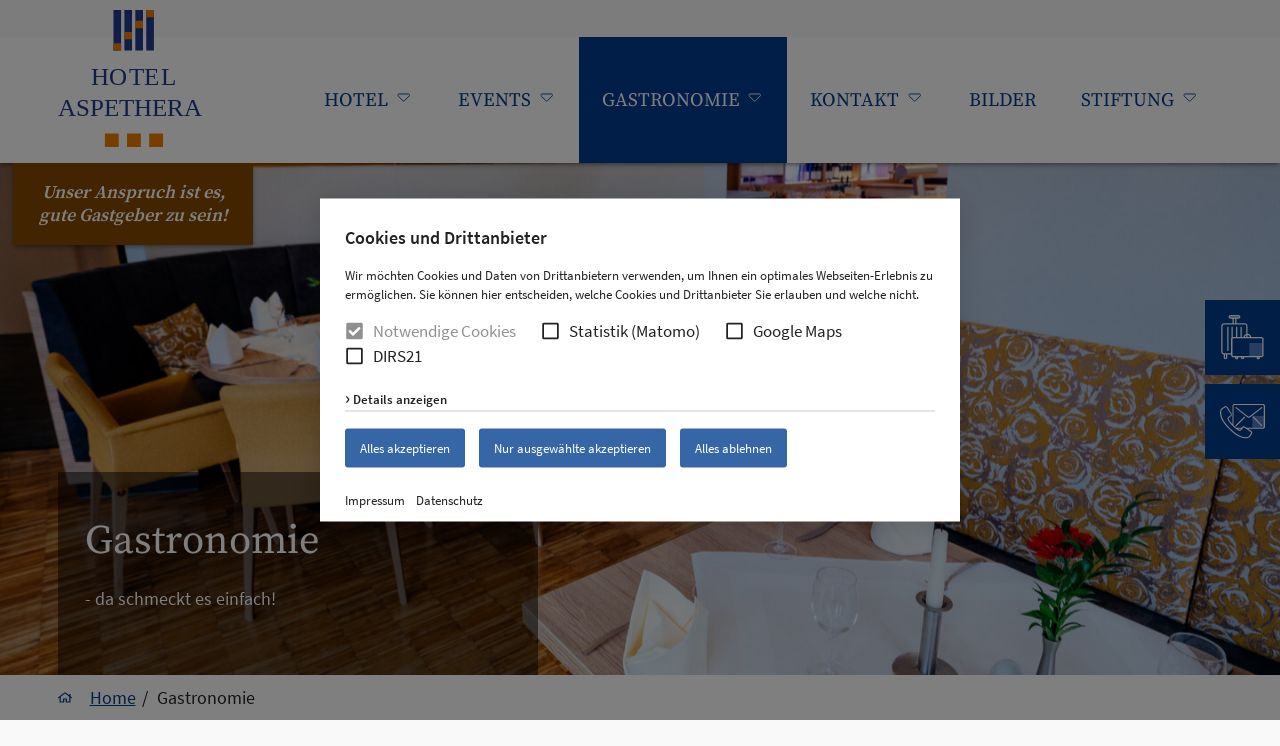

--- FILE ---
content_type: text/html; charset=UTF-8
request_url: https://www.hotel-aspethera.de/Gastronomie/
body_size: 11869
content:
<!doctype html>

<!--    ####################################################################    -->
		<!--                                                                            -->
		<!--    Diese Seite ist Bestandteil des Redaktionssystems dialogperfect®        -->
		<!--    Info: http://www.rls.de                                                 -->
		<!--                                                                            -->
		<!--    ####################################################################    -->
		
<html lang='de'>
	<head>
		<meta charset="utf-8" />
				<meta name="Robots" content="INDEX, FOLLOW" />
				<meta name="viewport" content="width=device-width, initial-scale=1.0, user-scalable=1" />
		
		<title>Gastronomie des Hotels Aspethera in Paderborn - Hotel Aspethera - Tagungshotel in Paderborn</title>
		<meta property="og:title" content="Gastronomie des Hotels Aspethera in Paderborn - Hotel Aspethera - Tagungshotel in Paderborn"/>
				<meta name="description" content="Unsere Gastronomie im Hotel. Vom Frühstücksbuffet am Morgen, bis zur Bar am Abend." />
		<meta property="og:description" content="Unsere Gastronomie im Hotel. Vom Frühstücksbuffet am Morgen, bis zur Bar am Abend."/>
				<meta property="og:image" content="/medium/pasta-1920-pesto-k.jpg?m=219&amp;w=1587&amp;h=1059&amp;g=0"/>		<link rel="shortcut icon" href="/favicon.ico" />
		
		<script>var web_path='/';var dp_lang={"aria-nextslide":"Zum n\u00e4chsten Element gehen","aria-prevslide":"Zum vorherigen Element gehen","aria-firstslide":"Dies ist das erste Element","aria-lastslide":"Dies ist das letzte Element","aria-paginationtext":"Zeige das Element an Position {{index}}","LightboxClose":"Schliessen","LightboxNext":"N\u00e4chstes Bild","LightboxPrev":"Vorheriges Bild","LightboxLoading":"L\u00e4dt"};</script>
		
						
					<link rel='stylesheet' type='text/css' href='/_static/css.merged/rlsLightbox.min,cookieconsent.min,swiper-bundle-11.1.15.min.css' />
					<link rel='stylesheet' type='text/css' href='/assets-css-1752820287/variables,fonts,defaults,display,flex,alignment,spacings,columns,images,content,menu,forms,layout,blocks,print.css' />
				
			</head>
	<body class="subPage">
	
		<ul id="dp-readerLinks">
		<li><a href="#dp-mainmenu">Zur Primärnavigation springen.</a></li>	<li><a href="#dp-content">Zum Hauptinhalt springen.</a></li>
	<li><a href="#dp-navigation">Zur Webseiten Sekundärnavigation springen.</a></li></ul><div class="dp-pagewrapper">
	
	<aside id="dp-quicklinks" class="noprint">
		<ul class="listReset">
			<li>
				<a
					href="#"
					title="Jetzt buchen"
					class="d21-trigger-ibe not-accepted"
				>
					<div class="icon-img">
						<div class="dp-ratio ratio-1-1">
							<div class="img-wrapper">
								<img src="/images/kolp-hotels-icon-koffer-weiss.svg" alt="">
							</div>
						</div>
					</div>
				</a>
			</li>
						<li>
				<a
					href="/Kontakt/Anfahrt-Kontakt/Kontakt-Anfahrt.html"
					target="_self"
					title="Kontakt & Anfahrt"
				>
					<div class="icon-img">
						<div class="dp-ratio ratio-1-1">
							<div class="img-wrapper">
								<img src="/images/kolp-hotels-icon-kontakt-weiss.svg" alt="">
							</div>
						</div>
					</div>
				</a>
			</li>
					</ul>
	</aside>

	<header id="dp-header" role="banner" class="clearing">
		<div class="header-top">
			<div class="dp-pagebounds">
				<div class="display-flex justify-content-end align-items-center">
					<div style="height:10px;"></div>
									</div>
			</div>
		</div>
		<div class="header-bottom">
			<div class="dp-pagebounds">
				<div class="display-flex justify-content-between justify-content-l-end align-items-end flex-wrap">
					<a id='pagelogo' href='/' aria-label="Link zur Startseite">
													<img src="/medium/hotel-aspethera-logo.svg?m=3" alt="Hotel Aspethera - Tagungshotel in Paderborn Logo">
											</a>
					<a id="dp-mobilemenubtn" class="noprint" href='#dp-mainmenu' aria-controls='dp-mainmenu' aria-label="Navigation ein oder ausklappen"><span></span></a>
					<nav id="dp-mainmenu" role="navigation" class="noprint w-100 w-xl-auto">
						<ul class="menu listReset menuDepth0 ">
			<li class="
			first 						has-submenu 		">
			<a href="/Hotel/" target="_self"
				aria-haspopup="menu" aria-expanded="false"			>
				Hotel			</a>
							<span class="append-submenu"><svg class="dp-icon" viewBox="0 0 13.97 8.75"><use href="#icon-arrowdown" /></svg></span>
				<ul class=" listReset menuDepth1 submenu">
			<li class="
			first 								">
			<a href="/Hotel/Zimmer/" target="_self"
							>
				Zimmer			</a>
					</li>
			<li class="
											">
			<a href="/Hotel/Hotelzimmer-fuer-Geschaeftsreisende/" target="_self"
							>
				Hotelzimmer für Geschäftsreisende			</a>
					</li>
			<li class="
											">
			<a href="/Hotel/Bett-Bike-Hotel/" target="_self"
							>
				Bett+Bike-Hotel			</a>
					</li>
			<li class="
											">
			<a href="/Hotel/Freizeitgestaltung/" target="_self"
							>
				Freizeitgestaltung			</a>
					</li>
			<li class="
											">
			<a href="/Hotel/Sauna/" target="_self"
							>
				Sauna			</a>
					</li>
			<li class="
											">
			<a href="/Hotel/Zusatzleistungen/" target="_self"
							>
				Zusatzleistungen			</a>
					</li>
			<li class="
											">
			<a href="/Hotel/Warum-Sie-bei-uns-Gast-sein-sollten/" target="_self"
							>
				Warum Sie bei uns Gast sein sollten			</a>
					</li>
			<li class="
											">
			<a href="/Hotel/Unser-Hotel/" target="_self"
							>
				Unser Hotel			</a>
					</li>
			<li class="
											">
			<a href="/Hotel/News/" target="_self"
							>
				News			</a>
					</li>
			<li class="
			last 								">
			<a href="https://www.stiftung-kolping-forum.de/" target="_blank"
							>
				Stiftung KOLPING - FORUM Paderborn			</a>
					</li>
		</ul>
					</li>
			<li class="
									has-submenu 		">
			<a href="/Events/" target="_self"
				aria-haspopup="menu" aria-expanded="false"			>
				Events			</a>
							<span class="append-submenu"><svg class="dp-icon" viewBox="0 0 13.97 8.75"><use href="#icon-arrowdown" /></svg></span>
				<ul class=" listReset menuDepth1 submenu">
			<li class="
			first 								">
			<a href="/Events/Tagungsraumuebersicht/" target="_self"
							>
				Tagungsraumübersicht			</a>
					</li>
			<li class="
											">
			<a href="/Events/Tagungstechnik/" target="_self"
							>
				Tagungstechnik			</a>
					</li>
			<li class="
											">
			<a href="/Events/Tagungspauschalen/" target="_self"
							>
				Tagungspauschalen			</a>
					</li>
			<li class="
											">
			<a href="/Events/Rahmenprogramm/" target="_self"
							>
				Rahmenprogramm			</a>
					</li>
			<li class="
											">
			<a href="/Events/Feste-und-Feiern/" target="_self"
							>
				Feste und Feiern			</a>
					</li>
			<li class="
											">
			<a href="/Events/Veranstaltungsraeume-entdecken/" target="_self"
							>
				Veranstaltungsräume entdecken			</a>
					</li>
			<li class="
											">
			<a href="/Events/Festsaal/" target="_self"
							>
				Festsaal			</a>
					</li>
			<li class="
			last 								">
			<a href="/Events/Libori-Fest-Paderborn/" target="_self"
							>
				Libori-Fest Paderborn			</a>
					</li>
		</ul>
					</li>
			<li class="
						active 			has-submenu 		">
			<a href="/Gastronomie/" target="_self"
				aria-haspopup="menu" aria-expanded="false"			>
				Gastronomie			</a>
							<span class="append-submenu"><svg class="dp-icon" viewBox="0 0 13.97 8.75"><use href="#icon-arrowdown" /></svg></span>
				<ul class=" listReset menuDepth1 submenu">
			<li class="
			first 								">
			<a href="/Gastronomie/Speisekarte/" target="_self"
							>
				Speisekarte			</a>
					</li>
			<li class="
											">
			<a href="/Gastronomie/Ihre-Weihnachtsfeier-bei-uns./" target="_self"
							>
				Ihre Weihnachtsfeier bei uns.			</a>
					</li>
			<li class="
											">
			<a href="/Gastronomie/Fruehstueck-im-Aspethera/" target="_self"
							>
				Frühstück im Aspethera			</a>
					</li>
			<li class="
											">
			<a href="/Gastronomie/Weihnachtsbuffet-2025/" target="_self"
							>
				Weihnachtsbuffet 2025			</a>
					</li>
			<li class="
											">
			<a href="/Gastronomie/Essen-im-Stiftskeller.../" target="_self"
							>
				Essen im Stiftskeller...			</a>
					</li>
			<li class="
											">
			<a href="/Gastronomie/Westfaelisches-Mittelalter-Buffet-im-Stiftskeller/" target="_self"
							>
				Westfälisches - Mittelalter Buffet im Stiftskeller			</a>
					</li>
			<li class="
											">
			<a href="/Gastronomie/Anfrage-Tischreservierung/" target="_self"
							>
				Anfrage Tischreservierung			</a>
					</li>
			<li class="
			last 								">
			<a href="/Gastronomie/Restaurant-im-Hotel-Aspethera-in-Paderborn/" target="_self"
							>
				Restaurant im Hotel Aspethera in Paderborn			</a>
					</li>
		</ul>
					</li>
			<li class="
									has-submenu 		">
			<a href="/Kontakt/" target="_self"
				aria-haspopup="menu" aria-expanded="false"			>
				Kontakt			</a>
							<span class="append-submenu"><svg class="dp-icon" viewBox="0 0 13.97 8.75"><use href="#icon-arrowdown" /></svg></span>
				<ul class=" listReset menuDepth1 submenu">
			<li class="
			first 								">
			<a href="/Kontakt/Anfahrt-Kontakt/" target="_self"
							>
				Anfahrt &amp; Kontakt			</a>
					</li>
		</ul>
					</li>
			<li class="
											">
			<a href="/Bilder/" target="_self"
							>
				Bilder			</a>
					</li>
			<li class="
			last 						has-submenu 		">
			<a href="/Stiftung/" target="_self"
				aria-haspopup="menu" aria-expanded="false"			>
				Stiftung			</a>
							<span class="append-submenu"><svg class="dp-icon" viewBox="0 0 13.97 8.75"><use href="#icon-arrowdown" /></svg></span>
				<ul class=" listReset menuDepth1 submenu">
			<li class="
			first 								">
			<a href="/Stiftung/Satzung-1/" target="_self"
							>
				Satzung			</a>
					</li>
		</ul>
					</li>
		</ul>
					</nav>
				</div>
			</div>
		</div>
					<div class="header-slogan">
				<div class="dp-pagebounds">
					<span class="pagelogo-slogan">
						Unser Anspruch ist es, gute Gastgeber zu sein!					</span>
				</div>
			</div>
			</header>
		
	<div id="dp-main" class='clearing'>
		<section id="dp-content" role="main" class='clearing'>
				
			
								<div class="dp-blockgroup theme-default">
		
		
			
								<section class="dp-contentblock block-slider">
			<div class="slider-imagewrapper">
													<div class="swiper-slide">
						<div class="dp-parallax dp-ratio ratio-16-9 ratio-5-2-xl">
															<div class="parallax-target dp-fsimg">
									
	
	<figure>
		<picture>
			<source data-srcset="/medium/Restaurant_01.jpg?m=198&amp;amp;w=360&amp;amp;h=270&amp;amp;g=0 1x, /medium/Restaurant_01.jpg?m=198&amp;amp;w=720&amp;amp;h=540&amp;amp;g=0 2x" media="(max-width: 360px)">
							<source data-srcset="/medium/Restaurant_01.jpg?m=198&amp;amp;w=720&amp;amp;h=540&amp;amp;g=0 1x, /medium/Restaurant_01.jpg?m=198&amp;amp;w=1440&amp;amp;h=1080&amp;amp;g=0 2x" media="(max-width: 720px)">
										<source data-srcset="/medium/Restaurant_01.jpg?m=198&amp;amp;w=1440&amp;amp;h=1080&amp;amp;g=0 1x, /medium/Restaurant_01.jpg?m=198&amp;amp;w=2500&amp;amp;h=1875&amp;amp;g=0 2x" media="(max-width: 1440px)">
										<source data-srcset="/medium/Restaurant_01.jpg?m=198&amp;amp;w=1920&amp;amp;h=1440&amp;amp;g=0 1x, /medium/Restaurant_01.jpg?m=198&amp;amp;w=2500&amp;amp;h=1875&amp;amp;g=0 2x">
						<img data-src="/medium/Restaurant_01.jpg?m=198&amp;amp;w=1920&amp;amp;h=1440&amp;amp;g=0" alt="À la carte Restaurant. Teilbereich mit eingedeckten Tischen.">
		</picture>
			</figure>

	
								</div>
																												</div>
												<div class="text-overlay">
							<div class="dp-pagebounds display-flex flex-column">
								<div class="overlay-box">
																		<div class="box-content">
																					<span class="textrow row-1"><span class="title h1">Gastronomie</span></span>
																															<span class="textrow row-2 mt-default"><span class="subtitle">- da schmeckt es einfach!</span></span>
																													</div>
																	</div>
							</div>
						</div>
											</div>
											</div>
		</section>
			
		
			
					<nav id="breadcrumbs">
	<div class="dp-pagebounds">
		<ol itemscope itemtype="http://schema.org/BreadcrumbList" class="listReset display-flex flex-wrap">
			<li itemprop="itemListElement" itemscope itemtype="http://schema.org/ListItem">
				<a class="display-inline-flex align-items-center" itemscope itemtype="http://schema.org/Thing" itemprop="item" href="/">
					<svg class="dp-icon" viewBox="0 0 15.75 12.25"><use href="#icon-home" /></svg>
					<span itemprop="name">Home</span>
				</a>
				<span itemprop="position" content="1" ></span>
			</li>
												<li itemprop="itemListElement" itemscope itemtype="http://schema.org/ListItem">
						<a itemscope itemtype="http://schema.org/Thing" itemprop="item" href="/Gastronomie/">
							<span itemprop="name">Gastronomie</span>
						</a>
						<span itemprop="position" content="2" ></span>
					</li>
									</ol>
	</div>
</nav>		
		
			
						<section class="dp-contentblock block-textimage">
		<div class="dp-pagebounds">
			<article class="dp-article">
				<div class="cols-l large-gaps">
					<div class="col-l-50 push mb-default mb-l-none">
													<div class="js-fade-in">
								
	
	<figure>
		<picture>
			<source data-srcset="/medium/festsaal-hotel-aspethera-6.jpg?m=47&amp;amp;w=360&amp;amp;h=240&amp;amp;g=0 1x, /medium/festsaal-hotel-aspethera-6.jpg?m=47&amp;amp;w=720&amp;amp;h=480&amp;amp;g=0 2x" media="(max-width: 360px)">
							<source data-srcset="/medium/festsaal-hotel-aspethera-6.jpg?m=47&amp;amp;w=720&amp;amp;h=480&amp;amp;g=0 1x, /medium/festsaal-hotel-aspethera-6.jpg?m=47&amp;amp;w=1440&amp;amp;h=960&amp;amp;g=0 2x" media="(max-width: 720px)">
										<source data-srcset="/medium/festsaal-hotel-aspethera-6.jpg?m=47&amp;amp;w=1440&amp;amp;h=960&amp;amp;g=0 1x, /medium/festsaal-hotel-aspethera-6.jpg?m=47&amp;amp;w=2500&amp;amp;h=1667&amp;amp;g=0 2x" media="(max-width: 1440px)">
									<img data-src="/medium/festsaal-hotel-aspethera-6.jpg?m=47&amp;amp;w=1280&amp;amp;h=854&amp;amp;g=0" alt="Festsaal im Hotel Aspethera - Tischdekoration mit Weingläsern">
		</picture>
			</figure>

	
																											<p class="m-none image-desc"><em class="text-primary font-secondary">Festsaal im Hotel Aspethera - Tischdekoration mit Weingläsern</em></p>
																												<p class="m-none image-copyright text-small"><span class="text-darkgrey">Hotel Aspethera</span></p>
																								</div>
											</div>
					<div class="col-l-50 pull">
						<div class="article-text js-fade-in">
															<header class="dp-articleheader">
									<h1 class="h1 title">Restaurant</h1>
								</header>
																						<p>Im Restaurant Aspethera erwartet Sie eine ansprechende, frische und regionale Küche mit südlichen Akzenten.</p>
<p>Ein Teil des Restaurants ist für kleine Gesellschaften abteilbar.</p>
<p>Wir bieten Ihnen erlesene Weine aus Deutschland und vielen weiteren Teilen der Welt an. Besonders empfehlen wir auch den "Aspethera-Sekt". Unsere Mitarbeiterinnen und Mitarbeiter beraten Sie gerne.</p>
<h4>Öffnungszeiten des Restaurants:</h4>
<p>06.30 Uhr bis 10.00 Uhr Frühstück<br />
11.30 Uhr bis 14.00 Uhr Mittagessen<br />
18.00 Uhr bis 21.00 Uhr Abendessen<br />
(Sonntags und Montags ist Ruhetag)</p>
<p>&nbsp;</p>													</div>
					</div>
				</div>
			</article>
		</div>
	</section>
		
		
			
						<section class="dp-contentblock block-buttons">
		<div class="dp-pagebounds js-fade-in">
			<div class="display-flex flex-wrap justify-content-start">
									<a href="/Gastronomie/Anfrage-Tischreservierung/Anfrage-Tischreservierung.html" target="_self" class="link-highlight m-small">
												Anfrage Tischreservierung						<svg class="dp-icon" viewBox="0 0 20.85 33.7"><use href="#icon-arrowright" /></svg>
					</a>
							</div>
		</div>
	</section>
		
		
			
							<section class="dp-contentblock block-imagegallery">
		<div class="dp-pagebounds">
							<div class="cols cols-s cols-m cols-l small-gaps">
																<div class="col-50 col-s-50 col-m-33 col-l-25 mb-small">
							<a
								href='/medium/restaurant-hotel-aspethera-2.jpg?m=86&amp;w=1920&amp;h=1280&amp;g=0'
								data-title="Restaurant im Hotel Aspethera - Gast mit Kaffee"
								data-copyright="Hotel Aspethera"
							>
								<div class="js-fade-in">
									<div class="dp-fsimg dp-ratio ratio-3-2">
									
	
	<figure>
		<picture>
			<source data-srcset="/medium/restaurant-hotel-aspethera-2.jpg?m=86&amp;amp;w=360&amp;amp;h=240&amp;amp;g=0 1x, /medium/restaurant-hotel-aspethera-2.jpg?m=86&amp;amp;w=720&amp;amp;h=480&amp;amp;g=0 2x" media="(max-width: 360px)">
							<source data-srcset="/medium/restaurant-hotel-aspethera-2.jpg?m=86&amp;amp;w=720&amp;amp;h=480&amp;amp;g=0 1x, /medium/restaurant-hotel-aspethera-2.jpg?m=86&amp;amp;w=1440&amp;amp;h=960&amp;amp;g=0 2x" media="(max-width: 720px)">
										<source data-srcset="/medium/restaurant-hotel-aspethera-2.jpg?m=86&amp;amp;w=1440&amp;amp;h=960&amp;amp;g=0 1x, /medium/restaurant-hotel-aspethera-2.jpg?m=86&amp;amp;w=2500&amp;amp;h=1667&amp;amp;g=0 2x" media="(max-width: 1440px)">
									<img data-src="/medium/restaurant-hotel-aspethera-2.jpg?m=86&amp;amp;w=960&amp;amp;h=640&amp;amp;g=0" alt="Restaurant im Hotel Aspethera - Gast mit Kaffee">
		</picture>
			</figure>

	
									</div>
								</div>
							</a>
						</div>
											<div class="col-50 col-s-50 col-m-33 col-l-25 mb-small">
							<a
								href='/medium/restaurant-hotel-aspethera.jpg?m=152&amp;w=1920&amp;h=1314&amp;g=0'
								data-title=""
								data-copyright=""
							>
								<div class="js-fade-in">
									<div class="dp-fsimg dp-ratio ratio-3-2">
									
	
	<figure>
		<picture>
			<source data-srcset="/medium/restaurant-hotel-aspethera.jpg?m=152&amp;amp;w=360&amp;amp;h=246&amp;amp;g=0 1x, /medium/restaurant-hotel-aspethera.jpg?m=152&amp;amp;w=720&amp;amp;h=493&amp;amp;g=0 2x" media="(max-width: 360px)">
							<source data-srcset="/medium/restaurant-hotel-aspethera.jpg?m=152&amp;amp;w=720&amp;amp;h=493&amp;amp;g=0 1x, /medium/restaurant-hotel-aspethera.jpg?m=152&amp;amp;w=1440&amp;amp;h=986&amp;amp;g=0 2x" media="(max-width: 720px)">
										<source data-srcset="/medium/restaurant-hotel-aspethera.jpg?m=152&amp;amp;w=1440&amp;amp;h=986&amp;amp;g=0 1x, /medium/restaurant-hotel-aspethera.jpg?m=152&amp;amp;w=2000&amp;amp;h=1369&amp;amp;g=0 2x" media="(max-width: 1440px)">
									<img data-src="/medium/restaurant-hotel-aspethera.jpg?m=152&amp;amp;w=960&amp;amp;h=657&amp;amp;g=0" alt="Restaurant im Hotel Aspethera - Essbereich">
		</picture>
			</figure>

	
									</div>
								</div>
							</a>
						</div>
											<div class="col-50 col-s-50 col-m-33 col-l-25 mb-small">
							<a
								href='/medium/fruehstuecksbuffet-hotel-aspethera-2.jpg?m=151&amp;w=1920&amp;h=1280&amp;g=0'
								data-title=""
								data-copyright=""
							>
								<div class="js-fade-in">
									<div class="dp-fsimg dp-ratio ratio-3-2">
									
	
	<figure>
		<picture>
			<source data-srcset="/medium/fruehstuecksbuffet-hotel-aspethera-2.jpg?m=151&amp;amp;w=360&amp;amp;h=240&amp;amp;g=0 1x, /medium/fruehstuecksbuffet-hotel-aspethera-2.jpg?m=151&amp;amp;w=720&amp;amp;h=480&amp;amp;g=0 2x" media="(max-width: 360px)">
							<source data-srcset="/medium/fruehstuecksbuffet-hotel-aspethera-2.jpg?m=151&amp;amp;w=720&amp;amp;h=480&amp;amp;g=0 1x, /medium/fruehstuecksbuffet-hotel-aspethera-2.jpg?m=151&amp;amp;w=1440&amp;amp;h=960&amp;amp;g=0 2x" media="(max-width: 720px)">
										<source data-srcset="/medium/fruehstuecksbuffet-hotel-aspethera-2.jpg?m=151&amp;amp;w=1440&amp;amp;h=960&amp;amp;g=0 1x, /medium/fruehstuecksbuffet-hotel-aspethera-2.jpg?m=151&amp;amp;w=2000&amp;amp;h=1333&amp;amp;g=0 2x" media="(max-width: 1440px)">
									<img data-src="/medium/fruehstuecksbuffet-hotel-aspethera-2.jpg?m=151&amp;amp;w=960&amp;amp;h=640&amp;amp;g=0" alt="Frühstücksbuffet im Hotel Aspethera - Aufschnitt und Obst">
		</picture>
			</figure>

	
									</div>
								</div>
							</a>
						</div>
									</div>
					</div>
	</section>
			
		
			
									</div>						<div class="dp-blockgroup theme-light">
		
		
			
									</div>						<div class="dp-blockgroup theme-default">
		
		
			
						<section class="dp-contentblock block-textimage">
		<div class="dp-pagebounds">
			<article class="dp-article">
				<div class="cols-l large-gaps">
					<div class="col-l-50  mb-default mb-l-none">
													<div class="js-fade-in">
								
	
	<figure>
		<picture>
			<source data-srcset="/medium/hotelbar-hotel-aspethera-1.jpg?m=162&amp;amp;w=360&amp;amp;h=243&amp;amp;g=0 1x, /medium/hotelbar-hotel-aspethera-1.jpg?m=162&amp;amp;w=720&amp;amp;h=485&amp;amp;g=0 2x" media="(max-width: 360px)">
							<source data-srcset="/medium/hotelbar-hotel-aspethera-1.jpg?m=162&amp;amp;w=720&amp;amp;h=485&amp;amp;g=0 1x, /medium/hotelbar-hotel-aspethera-1.jpg?m=162&amp;amp;w=1440&amp;amp;h=971&amp;amp;g=0 2x" media="(max-width: 720px)">
										<source data-srcset="/medium/hotelbar-hotel-aspethera-1.jpg?m=162&amp;amp;w=1440&amp;amp;h=971&amp;amp;g=0 1x, /medium/hotelbar-hotel-aspethera-1.jpg?m=162&amp;amp;w=2000&amp;amp;h=1348&amp;amp;g=0 2x" media="(max-width: 1440px)">
									<img data-src="/medium/hotelbar-hotel-aspethera-1.jpg?m=162&amp;amp;w=1280&amp;amp;h=863&amp;amp;g=0" alt="Hotelbar im Hotel Aspethera - Bedienung und Gast">
		</picture>
			</figure>

	
															</div>
											</div>
					<div class="col-l-50 ">
						<div class="article-text js-fade-in">
															<header class="dp-articleheader">
									<h2 class="h1 title">Hotelbar</h2>
								</header>
																						<p>In gemütlicher Atmosphäre einen leckeren Kaffee genießen?<br />
Sich von erlesenen Weinen, einem frisch gezapften Bier oder ausgewählten Spirituosen begeistern lassen?<br />
Bei einem "Absacker" nach einem erlebnisreichen Tag entspannen?<br />
Freunde treffen?</p>
<p><strong>Dann sind Sie in unserer Hotelbar genau richtig.</strong></p>
<p>Wir freuen uns auf Ihren Besuch!</p>													</div>
					</div>
				</div>
			</article>
		</div>
	</section>
		
		
			
									</div>						<div class="dp-blockgroup theme-light">
		
		
			
						<section class="dp-contentblock block-textimage">
		<div class="dp-pagebounds">
			<article class="dp-article">
				<div class="cols-l large-gaps">
					<div class="col-l-50 push mb-default mb-l-none">
													<div class="js-fade-in">
								
	
	<figure>
		<picture>
			<source data-srcset="/medium/terrasse-hotel-aspethera.jpg?m=153&amp;amp;w=360&amp;amp;h=245&amp;amp;g=0 1x, /medium/terrasse-hotel-aspethera.jpg?m=153&amp;amp;w=720&amp;amp;h=490&amp;amp;g=0 2x" media="(max-width: 360px)">
							<source data-srcset="/medium/terrasse-hotel-aspethera.jpg?m=153&amp;amp;w=720&amp;amp;h=490&amp;amp;g=0 1x, /medium/terrasse-hotel-aspethera.jpg?m=153&amp;amp;w=1440&amp;amp;h=979&amp;amp;g=0 2x" media="(max-width: 720px)">
										<source data-srcset="/medium/terrasse-hotel-aspethera.jpg?m=153&amp;amp;w=1440&amp;amp;h=979&amp;amp;g=0 1x, /medium/terrasse-hotel-aspethera.jpg?m=153&amp;amp;w=2000&amp;amp;h=1360&amp;amp;g=0 2x" media="(max-width: 1440px)">
									<img data-src="/medium/terrasse-hotel-aspethera.jpg?m=153&amp;amp;w=1280&amp;amp;h=870&amp;amp;g=0" alt="Terrasse im Hotel Aspethera - Tischdekoration">
		</picture>
			</figure>

	
															</div>
											</div>
					<div class="col-l-50 pull">
						<div class="article-text js-fade-in">
															<header class="dp-articleheader">
									<h2 class="h1 title">Unsere Terrasse</h2>
								</header>
																						<h4>Bei gutem Wetter laden wir Sie herzlich auf unsere Terrasse ein.</h4>
<p>Dort können Sie an der frischen Luft, geschützt vom Schatten der Busdorfkirche, die Seele baumeln lassen und unseren Service genießen. Alle Angebote des Restaurants stehen Ihnen auch hier zur Verfügung.</p>													</div>
					</div>
				</div>
			</article>
		</div>
	</section>
		
		
			
							<section class="dp-contentblock block-images">
		<div class="dp-pagebounds">
							<div class="cols-s cols-m cols-xl medium-gaps">
											<div class="col-s-100 col-m-50 col-xl-33 mb-default">
							<a
								href='/medium/20210523_121249.jpg?m=320&amp;w=1126&amp;h=2500&amp;g=0'
								data-title="Terrasse Hotel Aspethera"
								data-copyright="Terrasse Hotel Aspethera"
							>
								<div class="js-fade-in">
								<div class="dp-fsimg dp-ratio ratio-3-2">
									
	
	<figure>
		<picture>
			<source data-srcset="/medium/20210523_121249.jpg?m=320&amp;amp;w=360&amp;amp;h=799&amp;amp;g=0 1x, /medium/20210523_121249.jpg?m=320&amp;amp;w=720&amp;amp;h=1599&amp;amp;g=0 2x" media="(max-width: 360px)">
							<source data-srcset="/medium/20210523_121249.jpg?m=320&amp;amp;w=720&amp;amp;h=1599&amp;amp;g=0 1x, /medium/20210523_121249.jpg?m=320&amp;amp;w=1126&amp;amp;h=2500&amp;amp;g=0 2x" media="(max-width: 720px)">
										<source data-srcset="/medium/20210523_121249.jpg?m=320&amp;amp;w=1126&amp;amp;h=2500&amp;amp;g=0 1x, /medium/20210523_121249.jpg?m=320&amp;amp;w=1126&amp;amp;h=2500&amp;amp;g=0 2x" media="(max-width: 1440px)">
									<img data-src="/medium/20210523_121249.jpg?m=320&amp;amp;w=960&amp;amp;h=2131&amp;amp;g=0" alt="Terrasse Hotel Aspethera">
		</picture>
			</figure>

	
								</div>
																											<p class="m-none image-desc"><em class="text-primary font-secondary">Terrasse Hotel Aspethera</em></p>
																												<p class="m-none image-copyright text-small"><span class="text-darkgrey">Terrasse Hotel Aspethera</span></p>
																									</div>
							</a>
						</div>
											<div class="col-s-100 col-m-50 col-xl-33 mb-default">
							<a
								href='/medium/20210523_121200.jpg?m=321&amp;w=1920&amp;h=865&amp;g=0'
								data-title="Terrasse Hotel Aspethera"
								data-copyright="Terrasse Hotel Aspethera"
							>
								<div class="js-fade-in">
								<div class="dp-fsimg dp-ratio ratio-3-2">
									
	
	<figure>
		<picture>
			<source data-srcset="/medium/20210523_121200.jpg?m=321&amp;amp;w=360&amp;amp;h=162&amp;amp;g=0 1x, /medium/20210523_121200.jpg?m=321&amp;amp;w=720&amp;amp;h=324&amp;amp;g=0 2x" media="(max-width: 360px)">
							<source data-srcset="/medium/20210523_121200.jpg?m=321&amp;amp;w=720&amp;amp;h=324&amp;amp;g=0 1x, /medium/20210523_121200.jpg?m=321&amp;amp;w=1440&amp;amp;h=649&amp;amp;g=0 2x" media="(max-width: 720px)">
										<source data-srcset="/medium/20210523_121200.jpg?m=321&amp;amp;w=1440&amp;amp;h=649&amp;amp;g=0 1x, /medium/20210523_121200.jpg?m=321&amp;amp;w=2500&amp;amp;h=1126&amp;amp;g=0 2x" media="(max-width: 1440px)">
									<img data-src="/medium/20210523_121200.jpg?m=321&amp;amp;w=960&amp;amp;h=432&amp;amp;g=0" alt="Terrasse Hotel Aspethera">
		</picture>
			</figure>

	
								</div>
																											<p class="m-none image-desc"><em class="text-primary font-secondary">Terrasse Hotel Aspethera</em></p>
																												<p class="m-none image-copyright text-small"><span class="text-darkgrey">Terrasse Hotel Aspethera</span></p>
																									</div>
							</a>
						</div>
											<div class="col-s-100 col-m-50 col-xl-33 mb-default">
							<a
								href='/medium/IMG_20210523_211640_262.jpg?m=322&amp;w=1200&amp;h=1500&amp;g=0'
								data-title="Terrasse Hotel Aspethera"
								data-copyright="Terrasse Hotel Aspethera"
							>
								<div class="js-fade-in">
								<div class="dp-fsimg dp-ratio ratio-3-2">
									
	
	<figure>
		<picture>
			<source data-srcset="/medium/IMG_20210523_211640_262.jpg?m=322&amp;amp;w=360&amp;amp;h=450&amp;amp;g=0 1x, /medium/IMG_20210523_211640_262.jpg?m=322&amp;amp;w=720&amp;amp;h=900&amp;amp;g=0 2x" media="(max-width: 360px)">
							<source data-srcset="/medium/IMG_20210523_211640_262.jpg?m=322&amp;amp;w=720&amp;amp;h=900&amp;amp;g=0 1x, /medium/IMG_20210523_211640_262.jpg?m=322&amp;amp;w=1200&amp;amp;h=1500&amp;amp;g=0 2x" media="(max-width: 720px)">
										<source data-srcset="/medium/IMG_20210523_211640_262.jpg?m=322&amp;amp;w=1200&amp;amp;h=1500&amp;amp;g=0 1x, /medium/IMG_20210523_211640_262.jpg?m=322&amp;amp;w=1200&amp;amp;h=1500&amp;amp;g=0 2x" media="(max-width: 1440px)">
									<img data-src="/medium/IMG_20210523_211640_262.jpg?m=322&amp;amp;w=960&amp;amp;h=1200&amp;amp;g=0" alt="Terrasse Hotel Aspethera">
		</picture>
			</figure>

	
								</div>
																											<p class="m-none image-desc"><em class="text-primary font-secondary">Terrasse Hotel Aspethera</em></p>
																												<p class="m-none image-copyright text-small"><span class="text-darkgrey">Terrasse Hotel Aspethera</span></p>
																									</div>
							</a>
						</div>
											<div class="col-s-100 col-m-50 col-xl-33 mb-default">
							<a
								href='/medium/IMG-20210523-WA0058.jpg?m=323&amp;w=1200&amp;h=1600&amp;g=0'
								data-title="Terrasse Hotel Aspethera"
								data-copyright="Terrasse Hotel Aspethera"
							>
								<div class="js-fade-in">
								<div class="dp-fsimg dp-ratio ratio-3-2">
									
	
	<figure>
		<picture>
			<source data-srcset="/medium/IMG-20210523-WA0058.jpg?m=323&amp;amp;w=360&amp;amp;h=480&amp;amp;g=0 1x, /medium/IMG-20210523-WA0058.jpg?m=323&amp;amp;w=720&amp;amp;h=960&amp;amp;g=0 2x" media="(max-width: 360px)">
							<source data-srcset="/medium/IMG-20210523-WA0058.jpg?m=323&amp;amp;w=720&amp;amp;h=960&amp;amp;g=0 1x, /medium/IMG-20210523-WA0058.jpg?m=323&amp;amp;w=1200&amp;amp;h=1600&amp;amp;g=0 2x" media="(max-width: 720px)">
										<source data-srcset="/medium/IMG-20210523-WA0058.jpg?m=323&amp;amp;w=1200&amp;amp;h=1600&amp;amp;g=0 1x, /medium/IMG-20210523-WA0058.jpg?m=323&amp;amp;w=1200&amp;amp;h=1600&amp;amp;g=0 2x" media="(max-width: 1440px)">
									<img data-src="/medium/IMG-20210523-WA0058.jpg?m=323&amp;amp;w=960&amp;amp;h=1280&amp;amp;g=0" alt="Terrasse Hotel Aspethera">
		</picture>
			</figure>

	
								</div>
																											<p class="m-none image-desc"><em class="text-primary font-secondary">Terrasse Hotel Aspethera</em></p>
																												<p class="m-none image-copyright text-small"><span class="text-darkgrey">Terrasse Hotel Aspethera</span></p>
																									</div>
							</a>
						</div>
											<div class="col-s-100 col-m-50 col-xl-33 mb-default">
							<a
								href='/medium/IMG_20210523_212327_495.jpg?m=324&amp;w=1440&amp;h=1440&amp;g=0'
								data-title="Terrasse Hotel Aspethera"
								data-copyright="Terrasse Hotel Aspethera"
							>
								<div class="js-fade-in">
								<div class="dp-fsimg dp-ratio ratio-3-2">
									
	
	<figure>
		<picture>
			<source data-srcset="/medium/IMG_20210523_212327_495.jpg?m=324&amp;amp;w=360&amp;amp;h=360&amp;amp;g=0 1x, /medium/IMG_20210523_212327_495.jpg?m=324&amp;amp;w=720&amp;amp;h=720&amp;amp;g=0 2x" media="(max-width: 360px)">
							<source data-srcset="/medium/IMG_20210523_212327_495.jpg?m=324&amp;amp;w=720&amp;amp;h=720&amp;amp;g=0 1x, /medium/IMG_20210523_212327_495.jpg?m=324&amp;amp;w=1440&amp;amp;h=1440&amp;amp;g=0 2x" media="(max-width: 720px)">
										<source data-srcset="/medium/IMG_20210523_212327_495.jpg?m=324&amp;amp;w=1440&amp;amp;h=1440&amp;amp;g=0 1x, /medium/IMG_20210523_212327_495.jpg?m=324&amp;amp;w=1440&amp;amp;h=1440&amp;amp;g=0 2x" media="(max-width: 1440px)">
									<img data-src="/medium/IMG_20210523_212327_495.jpg?m=324&amp;amp;w=960&amp;amp;h=960&amp;amp;g=0" alt="Terrasse Hotel Aspethera">
		</picture>
			</figure>

	
								</div>
																											<p class="m-none image-desc"><em class="text-primary font-secondary">Terrasse Hotel Aspethera</em></p>
																												<p class="m-none image-copyright text-small"><span class="text-darkgrey">Terrasse Hotel Aspethera</span></p>
																									</div>
							</a>
						</div>
									</div>
					</div>
	</section>
			
		
			
									</div>						<div class="dp-blockgroup theme-default">
		
		
	
	</div>	
		</section>
	</div>
	
	<footer id="dp-footer" role="contentinfo" class="noprint clearing">
		<div class="dp-pagebounds">
			<div class="display-l-flex justify-content-l-between">
							<article class="footer-address mb-l-none mb-large">
					<p class="mb-none"><strong>Hotel Aspethera</strong></p>
<p>Am Busdorf 7<br />
33098 Paderborn</p>
<p>05251 / 28 88 100<br />
<script id="crypt_id1">
	var e=document.getElementById("crypt_id1");
var newNode = document.createElement('span');newNode.innerHTML= decodeURIComponent('%'+('3c61'+'20746172'+'6765743d'+'275f626c61'+'6e6b27'+'20687265663d'+'276d61696c74'+'6f3a696e666f'+'40686f74656c2d'+'61737065746865'+'72612e'+'6465273e'+'696e'+'666f40686f7465'+'6c2d6173'+'70657468657261'+'2e64653c2f613e'+'').match(/\w\w/g).join("%"));
e.parentNode.insertBefore(newNode, e);	e.parentNode.removeChild(e);
</script><noscript>&#0105;&#0110;<span style='display:none;'>b20aaee0d5cf</span>&#0102;&#0111;<span style='display:none;'>3365da4eae3689</span>&#064;&#0104;<span style='display:none;'>4fb0f5f4</span>&#0111;&#0116;&#0101;&#0108;<span style='display:none;'>e0b97</span>&#045;&#097;<span style='display:none;'>b4cb81d9</span>&#0115;&#0112;&#0101;&#0116;&#0104;&#0101;<span style='display:none;'>233efe2d9fdcf</span>&#0114;&#097;&#046;<span style='display:none;'>66c1a05d3e</span>&#0100;&#0101;</noscript></p>
<p><strong>Besuchen Sie auch unsere Schwesterhotels</strong><br />
<a href="https://www.hotel-susato.de/" target="_blank" rel="noopener">Hotel Susato, Soest</a> &nbsp; &nbsp; <a href="https://www.ardey-hotel.de/" target="_blank" rel="noopener">Ardey Hotel, Witten</a></p>				</article>
										<nav id='dp-navigation' role="navigation" class="clearing">
					<ul class="dp-navigation listReset menuDepth0 ">
			<li class="
			first 								">
			<a href="/Datenschutz/" target="_self"
							>
				Datenschutz			</a>
					</li>
			<li class="
											">
			<a href="/Impressum/" target="_self"
							>
				Impressum			</a>
					</li>
			<li class="
											">
			<a href="/AGB/" target="_self"
							>
				AGB			</a>
					</li>
			<li class="
			last 								">
			<a href="/Erklaerung-zur-Barrierefreiheit/" target="_self"
							>
				Erklärung zur Barrierefreiheit			</a>
					</li>
				<li>
			<a onclick="if( typeof cookieconsent === 'object' ) { cookieconsent.showBanner(); return false; }" href='?cookieconsent=true' rel='nofollow'>Cookie-Einstellungen</a>		</li>
	</ul>
				</nav>
						</div>
		</div>
	</footer>
	
</div>

					<noscript>
						<div id="dp-cc-nojs-cookiealert">
							<div class="cookiealert-body">
								<form method='post'>
									<input type='hidden' name='showCookieConsentPopup' value='1' />
									<button type='submit'>
										Cookie-Einstellungen									</button>
								</form>
								<br>
															</div>
						</div>
					</noscript>
								<script>var cookieconsent_data = {"cookieLifetime":7,"cookieName":"cookieconsent","cookiePath":"\/","reloadAfterDecision":true,"showOnPageload":true,"alwaysOnServices":[],"saveClicks":false,"dia_id":2,"checksum":"2506342485"}; </script>
								
								
									<script>
						(function(){
							var oldOnload = window.onload;
							window.onload = function(){
																cookieconsent.run();
								if ( oldOnload ) { oldOnload(); }
							};
						})();
					</script>
											
		
		<svg class="display-none">
	<defs>
		
				<g id="icon-home">
			<path fill="currentColor" d="M6.12,12.25A.87.87,0,0,0,7,11.37V8.53H8.75v2.84a.87.87,0,0,0,.87.88h3.5a.89.89,0,0,0,.88-.87V6.28l.75.62A.56.56,0,0,0,15,7a.48.48,0,0,0,.34-.16l.28-.33a.59.59,0,0,0,.1-.28.48.48,0,0,0-.16-.34L14,4.58V2a.22.22,0,0,0-.22-.22h-.87a.22.22,0,0,0-.22.21V3.5L8.86.35a1.85,1.85,0,0,0-1-.35,1.85,1.85,0,0,0-1,.35L.16,5.89A.47.47,0,0,0,0,6.22a.59.59,0,0,0,.1.29l.28.33A.48.48,0,0,0,.72,7,.56.56,0,0,0,1,6.9l.75-.62v5.09a.87.87,0,0,0,.87.88Zm-.43-1.31H3.06V5.2L7.87,1.25l4.82,4v5.74H10.06V8.09a.87.87,0,0,0-.87-.87H6.56a.87.87,0,0,0-.87.87Z"/>
		</g>
		
				<g id="icon-arrowright"><path fill="none" style="stroke-width: 2px;" stroke="currentColor" d="M4,1A3,3,0,0,0,1,4V29.7a3,3,0,0,0,.88,2.12,3,3,0,0,0,4.24,0L19,19a3,3,0,0,0,0-4.24L6.12,1.88A3,3,0,0,0,4,1Z"></path></g></g>
		
				<g id="icon-arrowdown"><path fill="none" stroke="currentColor" d="M13.47,1.77a1.28,1.28,0,0,0-.38-.9A1.25,1.25,0,0,0,12.2.5H1.77a1.27,1.27,0,0,0-.9,2.17L6.09,7.88A1.23,1.23,0,0,0,7,8.25a1.26,1.26,0,0,0,.9-.37l5.21-5.21A1.27,1.27,0,0,0,13.47,1.77Z"></path></g></g>

				<g id="icon-close"><path fill="currentColor" d="M242.72 256l100.07-100.07c12.28-12.28 12.28-32.19 0-44.48l-22.24-22.24c-12.28-12.28-32.19-12.28-44.48 0L176 189.28 75.93 89.21c-12.28-12.28-32.19-12.28-44.48 0L9.21 111.45c-12.28 12.28-12.28 32.19 0 44.48L109.28 256 9.21 356.07c-12.28 12.28-12.28 32.19 0 44.48l22.24 22.24c12.28 12.28 32.2 12.28 44.48 0L176 322.72l100.07 100.07c12.28 12.28 32.2 12.28 44.48 0l22.24-22.24c12.28-12.28 12.28-32.19 0-44.48L242.72 256z"></path></g>

				<g id="caret-down"><path fill="currentColor" d="M31.3 192h257.3c17.8 0 26.7 21.5 14.1 34.1L174.1 354.8c-7.8 7.8-20.5 7.8-28.3 0L17.2 226.1C4.6 213.5 13.5 192 31.3 192z"></path></g>
		
				<g id="chevron-down"><path fill="currentColor" d="M207.029 381.476L12.686 187.132c-9.373-9.373-9.373-24.569 0-33.941l22.667-22.667c9.357-9.357 24.522-9.375 33.901-.04L224 284.505l154.745-154.021c9.379-9.335 24.544-9.317 33.901.04l22.667 22.667c9.373 9.373 9.373 24.569 0 33.941L240.971 381.476c-9.373 9.372-24.569 9.372-33.942 0z"></path></g>
		
				<g id="chevron-right" ><path fill="currentColor" d="M285.476 272.971L91.132 467.314c-9.373 9.373-24.569 9.373-33.941 0l-22.667-22.667c-9.357-9.357-9.375-24.522-.04-33.901L188.505 256 34.484 101.255c-9.335-9.379-9.317-24.544.04-33.901l22.667-22.667c9.373-9.373 24.569-9.373 33.941 0L285.475 239.03c9.373 9.372 9.373 24.568.001 33.941z"></path></g>
		
				<g id="chevron-left"><path fill="currentColor" d="M34.52 239.03L228.87 44.69c9.37-9.37 24.57-9.37 33.94 0l22.67 22.67c9.36 9.36 9.37 24.52.04 33.9L131.49 256l154.02 154.75c9.34 9.38 9.32 24.54-.04 33.9l-22.67 22.67c-9.37 9.37-24.57 9.37-33.94 0L34.52 272.97c-9.37-9.37-9.37-24.57 0-33.94z"></path></g>
		
				<g id="external-link-alt"><path fill="currentColor" d="M432,320H400a16,16,0,0,0-16,16V448H64V128H208a16,16,0,0,0,16-16V80a16,16,0,0,0-16-16H48A48,48,0,0,0,0,112V464a48,48,0,0,0,48,48H400a48,48,0,0,0,48-48V336A16,16,0,0,0,432,320ZM488,0h-128c-21.37,0-32.05,25.91-17,41l35.73,35.73L135,320.37a24,24,0,0,0,0,34L157.67,377a24,24,0,0,0,34,0L435.28,133.32,471,169c15,15,41,4.5,41-17V24A24,24,0,0,0,488,0Z"></path></g>
		
				<g id="external-link-square-alt"><path fill="currentColor" d="M400 32H48C21.49 32 0 53.49 0 80v352c0 26.51 21.49 48 48 48h352c26.51 0 48-21.49 48-48V80c0-26.51-21.49-48-48-48zm-6 400H54a6 6 0 0 1-6-6V86a6 6 0 0 1 6-6h340a6 6 0 0 1 6 6v340a6 6 0 0 1-6 6zm-54-304H204.015c-10.658 0-16.039 12.93-8.485 20.485l48.187 48.201L99.515 340.888c-4.686 4.686-4.686 12.284 0 16.971l22.627 22.627c4.687 4.686 12.285 4.686 16.971 0l144.201-144.201 48.201 48.192c7.513 7.513 20.485 2.235 20.485-8.485V140c0-6.627-5.373-12-12-12z"></path></g>
		
				<g id="download"><path fill="currentColor" d="M216 0h80c13.3 0 24 10.7 24 24v168h87.7c17.8 0 26.7 21.5 14.1 34.1L269.7 378.3c-7.5 7.5-19.8 7.5-27.3 0L90.1 226.1c-12.6-12.6-3.7-34.1 14.1-34.1H192V24c0-13.3 10.7-24 24-24zm296 376v112c0 13.3-10.7 24-24 24H24c-13.3 0-24-10.7-24-24V376c0-13.3 10.7-24 24-24h146.7l49 49c20.1 20.1 52.5 20.1 72.6 0l49-49H488c13.3 0 24 10.7 24 24zm-124 88c0-11-9-20-20-20s-20 9-20 20 9 20 20 20 20-9 20-20zm64 0c0-11-9-20-20-20s-20 9-20 20 9 20 20 20 20-9 20-20z"></path></g>
		
				<g id="plus-circle"><path fill="currentColor" d="M256 8C119 8 8 119 8 256s111 248 248 248 248-111 248-248S393 8 256 8zm144 276c0 6.6-5.4 12-12 12h-92v92c0 6.6-5.4 12-12 12h-56c-6.6 0-12-5.4-12-12v-92h-92c-6.6 0-12-5.4-12-12v-56c0-6.6 5.4-12 12-12h92v-92c0-6.6 5.4-12 12-12h56c6.6 0 12 5.4 12 12v92h92c6.6 0 12 5.4 12 12v56z"></path></g>
		
				<g id="check-circle"><path fill="currentColor" d="M504 256c0 136.967-111.033 248-248 248S8 392.967 8 256 119.033 8 256 8s248 111.033 248 248zM227.314 387.314l184-184c6.248-6.248 6.248-16.379 0-22.627l-22.627-22.627c-6.248-6.249-16.379-6.249-22.628 0L216 308.118l-70.059-70.059c-6.248-6.248-16.379-6.248-22.628 0l-22.627 22.627c-6.248 6.248-6.248 16.379 0 22.627l104 104c6.249 6.249 16.379 6.249 22.628.001z"></path></g>

				<g id="arrow-circle-right"><path fill="currentColor" d="M256 8c137 0 248 111 248 248S393 504 256 504 8 393 8 256 119 8 256 8zm-28.9 143.6l75.5 72.4H120c-13.3 0-24 10.7-24 24v16c0 13.3 10.7 24 24 24h182.6l-75.5 72.4c-9.7 9.3-9.9 24.8-.4 34.3l11 10.9c9.4 9.4 24.6 9.4 33.9 0L404.3 273c9.4-9.4 9.4-24.6 0-33.9L271.6 106.3c-9.4-9.4-24.6-9.4-33.9 0l-11 10.9c-9.5 9.6-9.3 25.1.4 34.4z"></path></g>

				<g id="circle"><path fill="currentColor" d="M256 8C119 8 8 119 8 256s111 248 248 248 248-111 248-248S393 8 256 8zm0 448c-110.5 0-200-89.5-200-200S145.5 56 256 56s200 89.5 200 200-89.5 200-200 200z"></path></g>

				<g id="square"><path fill="currentColor" d="M400 32H48C21.5 32 0 53.5 0 80v352c0 26.5 21.5 48 48 48h352c26.5 0 48-21.5 48-48V80c0-26.5-21.5-48-48-48zm-6 400H54c-3.3 0-6-2.7-6-6V86c0-3.3 2.7-6 6-6h340c3.3 0 6 2.7 6 6v340c0 3.3-2.7 6-6 6z"></path></g>

				<g id="check-square"><path fill="currentColor" d="M400 480H48c-26.51 0-48-21.49-48-48V80c0-26.51 21.49-48 48-48h352c26.51 0 48 21.49 48 48v352c0 26.51-21.49 48-48 48zm-204.686-98.059l184-184c6.248-6.248 6.248-16.379 0-22.627l-22.627-22.627c-6.248-6.248-16.379-6.249-22.628 0L184 302.745l-70.059-70.059c-6.248-6.248-16.379-6.248-22.628 0l-22.627 22.627c-6.248 6.248-6.248 16.379 0 22.627l104 104c6.249 6.25 16.379 6.25 22.628.001z"></path></g>

				<g id="map-marker"><path fill="currentColor" d="M172.268 501.67C26.97 291.031 0 269.413 0 192 0 85.961 85.961 0 192 0s192 85.961 192 192c0 77.413-26.97 99.031-172.268 309.67-9.535 13.774-29.93 13.773-39.464 0zM192 272c44.183 0 80-35.817 80-80s-35.817-80-80-80-80 35.817-80 80 35.817 80 80 80z"></path></g>

				<g id="map-pin"><path fill="currentColor" d="M112 316.94v156.69l22.02 33.02c4.75 7.12 15.22 7.12 19.97 0L176 473.63V316.94c-10.39 1.92-21.06 3.06-32 3.06s-21.61-1.14-32-3.06zM144 0C64.47 0 0 64.47 0 144s64.47 144 144 144 144-64.47 144-144S223.53 0 144 0zm0 76c-37.5 0-68 30.5-68 68 0 6.62-5.38 12-12 12s-12-5.38-12-12c0-50.73 41.28-92 92-92 6.62 0 12 5.38 12 12s-5.38 12-12 12z"></path></g>
	
				<g id="envelope"><path fill="currentColor" d="M464 64H48C21.49 64 0 85.49 0 112v288c0 26.51 21.49 48 48 48h416c26.51 0 48-21.49 48-48V112c0-26.51-21.49-48-48-48zm0 48v40.805c-22.422 18.259-58.168 46.651-134.587 106.49-16.841 13.247-50.201 45.072-73.413 44.701-23.208.375-56.579-31.459-73.413-44.701C106.18 199.465 70.425 171.067 48 152.805V112h416zM48 400V214.398c22.914 18.251 55.409 43.862 104.938 82.646 21.857 17.205 60.134 55.186 103.062 54.955 42.717.231 80.509-37.199 103.053-54.947 49.528-38.783 82.032-64.401 104.947-82.653V400H48z"></path></g>

				<g id="phone"><path fill="currentColor" d="M97.333 506.966c-129.874-129.874-129.681-340.252 0-469.933 5.698-5.698 14.527-6.632 21.263-2.422l64.817 40.513a17.187 17.187 0 0 1 6.849 20.958l-32.408 81.021a17.188 17.188 0 0 1-17.669 10.719l-55.81-5.58c-21.051 58.261-20.612 122.471 0 179.515l55.811-5.581a17.188 17.188 0 0 1 17.669 10.719l32.408 81.022a17.188 17.188 0 0 1-6.849 20.958l-64.817 40.513a17.19 17.19 0 0 1-21.264-2.422zM247.126 95.473c11.832 20.047 11.832 45.008 0 65.055-3.95 6.693-13.108 7.959-18.718 2.581l-5.975-5.726c-3.911-3.748-4.793-9.622-2.261-14.41a32.063 32.063 0 0 0 0-29.945c-2.533-4.788-1.65-10.662 2.261-14.41l5.975-5.726c5.61-5.378 14.768-4.112 18.718 2.581zm91.787-91.187c60.14 71.604 60.092 175.882 0 247.428-4.474 5.327-12.53 5.746-17.552.933l-5.798-5.557c-4.56-4.371-4.977-11.529-.93-16.379 49.687-59.538 49.646-145.933 0-205.422-4.047-4.85-3.631-12.008.93-16.379l5.798-5.557c5.022-4.813 13.078-4.394 17.552.933zm-45.972 44.941c36.05 46.322 36.108 111.149 0 157.546-4.39 5.641-12.697 6.251-17.856 1.304l-5.818-5.579c-4.4-4.219-4.998-11.095-1.285-15.931 26.536-34.564 26.534-82.572 0-117.134-3.713-4.836-3.115-11.711 1.285-15.931l5.818-5.579c5.159-4.947 13.466-4.337 17.856 1.304z"></path></g>

				<g id="icon-facebook"><path fill="currentColor" d="M400 32H48A48 48 0 0 0 0 80v352a48 48 0 0 0 48 48h137.25V327.69h-63V256h63v-54.64c0-62.15 37-96.48 93.67-96.48 27.14 0 55.52 4.84 55.52 4.84v61h-31.27c-30.81 0-40.42 19.12-40.42 38.73V256h68.78l-11 71.69h-57.78V480H400a48 48 0 0 0 48-48V80a48 48 0 0 0-48-48z"></path></g>

				<g id="icon-instagram"><path fill="currentColor" d="M224.1 141c-63.6 0-114.9 51.3-114.9 114.9s51.3 114.9 114.9 114.9S339 319.5 339 255.9 287.7 141 224.1 141zm0 189.6c-41.1 0-74.7-33.5-74.7-74.7s33.5-74.7 74.7-74.7 74.7 33.5 74.7 74.7-33.6 74.7-74.7 74.7zm146.4-194.3c0 14.9-12 26.8-26.8 26.8-14.9 0-26.8-12-26.8-26.8s12-26.8 26.8-26.8 26.8 12 26.8 26.8zm76.1 27.2c-1.7-35.9-9.9-67.7-36.2-93.9-26.2-26.2-58-34.4-93.9-36.2-37-2.1-147.9-2.1-184.9 0-35.8 1.7-67.6 9.9-93.9 36.1s-34.4 58-36.2 93.9c-2.1 37-2.1 147.9 0 184.9 1.7 35.9 9.9 67.7 36.2 93.9s58 34.4 93.9 36.2c37 2.1 147.9 2.1 184.9 0 35.9-1.7 67.7-9.9 93.9-36.2 26.2-26.2 34.4-58 36.2-93.9 2.1-37 2.1-147.8 0-184.8zM398.8 388c-7.8 19.6-22.9 34.7-42.6 42.6-29.5 11.7-99.5 9-132.1 9s-102.7 2.6-132.1-9c-19.6-7.8-34.7-22.9-42.6-42.6-11.7-29.5-9-99.5-9-132.1s-2.6-102.7 9-132.1c7.8-19.6 22.9-34.7 42.6-42.6 29.5-11.7 99.5-9 132.1-9s102.7-2.6 132.1 9c19.6 7.8 34.7 22.9 42.6 42.6 11.7 29.5 9 99.5 9 132.1s2.7 102.7-9 132.1z"></path></g>

				<g id="icon-instagram-square"><path fill="currentColor" d="M224,202.66A53.34,53.34,0,1,0,277.36,256,53.38,53.38,0,0,0,224,202.66Zm124.71-41a54,54,0,0,0-30.41-30.41c-21-8.29-71-6.43-94.3-6.43s-73.25-1.93-94.31,6.43a54,54,0,0,0-30.41,30.41c-8.28,21-6.43,71.05-6.43,94.33S91,329.26,99.32,350.33a54,54,0,0,0,30.41,30.41c21,8.29,71,6.43,94.31,6.43s73.24,1.93,94.3-6.43a54,54,0,0,0,30.41-30.41c8.35-21,6.43-71.05,6.43-94.33S357.1,182.74,348.75,161.67ZM224,338a82,82,0,1,1,82-82A81.9,81.9,0,0,1,224,338Zm85.38-148.3a19.14,19.14,0,1,1,19.13-19.14A19.1,19.1,0,0,1,309.42,189.74ZM400,32H48A48,48,0,0,0,0,80V432a48,48,0,0,0,48,48H400a48,48,0,0,0,48-48V80A48,48,0,0,0,400,32ZM382.88,322c-1.29,25.63-7.14,48.34-25.85,67s-41.4,24.63-67,25.85c-26.41,1.49-105.59,1.49-132,0-25.63-1.29-48.26-7.15-67-25.85s-24.63-41.42-25.85-67c-1.49-26.42-1.49-105.61,0-132,1.29-25.63,7.07-48.34,25.85-67s41.47-24.56,67-25.78c26.41-1.49,105.59-1.49,132,0,25.63,1.29,48.33,7.15,67,25.85s24.63,41.42,25.85,67.05C384.37,216.44,384.37,295.56,382.88,322Z"></path></g>

				<g id="icon-linkedin"><path fill="currentColor" d="M416 32H31.9C14.3 32 0 46.5 0 64.3v383.4C0 465.5 14.3 480 31.9 480H416c17.6 0 32-14.5 32-32.3V64.3c0-17.8-14.4-32.3-32-32.3zM135.4 416H69V202.2h66.5V416zm-33.2-243c-21.3 0-38.5-17.3-38.5-38.5S80.9 96 102.2 96c21.2 0 38.5 17.3 38.5 38.5 0 21.3-17.2 38.5-38.5 38.5zm282.1 243h-66.4V312c0-24.8-.5-56.7-34.5-56.7-34.6 0-39.9 27-39.9 54.9V416h-66.4V202.2h63.7v29.2h.9c8.9-16.8 30.6-34.5 62.9-34.5 67.2 0 79.7 44.3 79.7 101.9V416z"></path></g>

				<g id="icon-twitter"><path fill="currentColor" d="M400 32H48C21.5 32 0 53.5 0 80v352c0 26.5 21.5 48 48 48h352c26.5 0 48-21.5 48-48V80c0-26.5-21.5-48-48-48zm-48.9 158.8c.2 2.8.2 5.7.2 8.5 0 86.7-66 186.6-186.6 186.6-37.2 0-71.7-10.8-100.7-29.4 5.3.6 10.4.8 15.8.8 30.7 0 58.9-10.4 81.4-28-28.8-.6-53-19.5-61.3-45.5 10.1 1.5 19.2 1.5 29.6-1.2-30-6.1-52.5-32.5-52.5-64.4v-.8c8.7 4.9 18.9 7.9 29.6 8.3a65.447 65.447 0 0 1-29.2-54.6c0-12.2 3.2-23.4 8.9-33.1 32.3 39.8 80.8 65.8 135.2 68.6-9.3-44.5 24-80.6 64-80.6 18.9 0 35.9 7.9 47.9 20.7 14.8-2.8 29-8.3 41.6-15.8-4.9 15.2-15.2 28-28.8 36.1 13.2-1.4 26-5.1 37.8-10.2-8.9 13.1-20.1 24.7-32.9 34z"></path></g>
	
				<g id="icon-xing"><path fill="currentColor" d="M162.7 210c-1.8 3.3-25.2 44.4-70.1 123.5-4.9 8.3-10.8 12.5-17.7 12.5H9.8c-7.7 0-12.1-7.5-8.5-14.4l69-121.3c.2 0 .2-.1 0-.3l-43.9-75.6c-4.3-7.8.3-14.1 8.5-14.1H100c7.3 0 13.3 4.1 18 12.2l44.7 77.5zM382.6 46.1l-144 253v.3L330.2 466c3.9 7.1.2 14.1-8.5 14.1h-65.2c-7.6 0-13.6-4-18-12.2l-92.4-168.5c3.3-5.8 51.5-90.8 144.8-255.2 4.6-8.1 10.4-12.2 17.5-12.2h65.7c8 0 12.3 6.7 8.5 14.1z"></path></g>
	
	</defs>
</svg>		
					<script src='/_static/js.merged/dp-polyfills,jquery-3.4.1.min,swiper-bundle-11.1.15.min,lazyload-12.4.0.min,underscoredp.min,rlsLightbox.min,cookieconsent.min.js' ></script>
					<script src='/assets-js-1746621713/countUp.min,Slideshows,Navigation,Plugins,App.js' ></script>
				<script> if( typeof lightbox == "object" ) lightbox.option({ 'albumLabel': 'Bild %1 von %2' }); </script>
	
			</body>
</html>

--- FILE ---
content_type: text/css; charset=UTF-8
request_url: https://www.hotel-aspethera.de/assets-css-1752820287/variables,fonts,defaults,display,flex,alignment,spacings,columns,images,content,menu,forms,layout,blocks,print.css
body_size: 14049
content:
@CHARSET "UTF-8";
/* variables        [18] */ 
/* fonts           [970] */ @font-face { font-family: 'Source Sans Pro'; font-style: normal; font-weight: 400; src: local(''), url('../fonts/source-sans-pro-v14-latin-regular.woff2') format('woff2'), url('../fonts/source-sans-pro-v14-latin-regular.woff') format('woff'); } @font-face { font-family: 'Source Sans Pro'; font-style: normal; font-weight: 600; src: local(''), url('../fonts/source-sans-pro-v14-latin-600.woff2') format('woff2'), url('../fonts/source-sans-pro-v14-latin-600.woff') format('woff'); } @font-face { font-family: 'Source Serif Pro'; font-style: normal; font-weight: 400; src: local(''), url('../fonts/source-serif-pro-v11-latin-regular.woff2') format('woff2'), url('../fonts/source-serif-pro-v11-latin-regular.woff') format('woff'); } @font-face { font-family: 'Source Serif Pro'; font-style: normal; font-weight: 600; src: local(''), url('../fonts/source-serif-pro-v11-latin-600.woff2') format('woff2'), url('../fonts/source-serif-pro-v11-latin-600.woff') format('woff'); } 
/* defaults       [4138] */ @media all { *, *::after, *::before{ -ms-box-sizing:border-box;-o-box-sizing:border-box;box-sizing:border-box; } *:focus-visible{ outline: 3px solid red !important; box-shadow: 0 0 15px #222 !important; } input:focus, textarea:focus, button.checkbox-visual:focus{ outline: 2px solid #222 !important; box-shadow: none !important; } html{ height: 100%; line-height: 1.5; -webkit-text-size-adjust: 100%; -webkit-tap-highlight-color: rgba(0, 0, 0, 0); } body{ overflow-y: scroll; overflow-x: hidden; margin: 0; font-size: 1rem; color: #222; font-family: 'Source Sans Pro', Arial, Helvetica, sans-serif; font-weight: 400; } ::selection { background: #003D8E; color: #fff; text-shadow:none; } ::-webkit-selection { background: #003D8E; color: #fff; text-shadow:none; } ::-moz-selection { background: #003D8E; color: #fff; text-shadow:none; } p, ul, ol, blockquote{ margin: 0 0 1rem; } strong, b{ font-weight: 600; } a:focus-visible{ outline: 1px dashed currentColor; } ul{ padding: 0 0 0 1.25em; margin: 0 0 1em; } hr{ border: none; outline: none; background: #F9F9F9; height: 2px; margin: 1.5rem 0; } dt { font-weight: 700; } dd { margin-bottom: .5rem; margin-left: 0; } small { font-size: 80%; } sub, sup { position: relative; font-size: 75%; line-height: 0; vertical-align: baseline; } sub { bottom: -.25em; } sup { top: -.5em; } td p { margin: 0; } a, area, button, [role="button"], input:not([type="range"]), label, select, summary, textarea { -ms-touch-action: manipulation; touch-action: manipulation; } input, button, select, optgroup, textarea { margin: 0; font-family: inherit; font-size: inherit; line-height: inherit; } button, input[type='submit']{ border: none; outline: none; -webkit-appearance:none;-moz-appearance:none;appearance:none; } fieldset { border: 0; padding: 0; margin: 0; min-width: 0; width: 100%; } button, input { overflow: visible; } button, select { text-transform: none; } select { word-wrap: normal; } button:not(:disabled), [type="button"]:not(:disabled), [type="reset"]:not(:disabled), [type="submit"]:not(:disabled) { cursor: pointer; } button::-moz-focus-inner, [type="button"]::-moz-focus-inner, [type="reset"]::-moz-focus-inner, [type="submit"]::-moz-focus-inner { padding: 0; border-style: none; } input[type="radio"], input[type="checkbox"] { -ms-box-sizing:border-box;-o-box-sizing:border-box;box-sizing:border-box; padding: 0; } input[type="date"], input[type="time"], input[type="datetime-local"], input[type="month"] { -webkit-appearance: listbox; } [tabindex="-1"]:focus { outline: 0 !important; } textarea { overflow: auto; resize: vertical; } fieldset { min-width: 0; padding: 0; margin: 0; border: 0; } [type="number"]::-webkit-inner-spin-button, [type="number"]::-webkit-outer-spin-button { height: auto; } ::-webkit-file-upload-button{ font: inherit; -webkit-appearance: button; } [hidden] { display: none !important; } button.-reset{ display: inline; border: none; padding: 0; margin: 0; text-decoration: none; background: none; color: inherit; cursor: pointer; -webkit-appearance: none; -moz-appearance: none; } img{ border-style: none; } .medium, img{ max-width: 100%; height: auto; vertical-align: bottom; } svg { overflow: hidden; } picture img{ width: 100%; } figure{ margin: 0; position: relative; } figure figcaption { position: absolute; bottom: 0; right: 0; z-index: 9; padding: 3px 6px; line-height: 1.1; font-size: 11px; color: rgba(255,255,255,.8); background: rgba(0,0,0,.35); } figure figcaption .fig-desc { font-weight: 600; } a, a:before, a:after, button, input, button:before, button:after, .has-transition{ transition: all .25s; } .clear{ clear: both; font-size: 0px; height: 0px; } .clearing::before, .clearing::after{ content:""; display:table; } .clearing::after{ clear:both; } .listReset, .listReset ul{ margin: 0; padding: 0; list-style: none; } ul#dp-readerLinks { position: absolute; left: -999rem; top: -999rem; background: #fff; border: 3px dashed orange; } ul#dp-readerLinks li { padding: .5rem 1rem; } ul#dp-readerLinks a { color: #000; } ul#dp-readerLinks[aria-expanded="true"] { position: absolute; left: 1rem; top: 1rem; z-index: 9999; } } 
/* display        [2082] */ .display-none { display: none !important; } .display-inline { display: inline !important; } .display-inline-block { display: inline-block !important; } .display-block { display: block !important; } .display-flex { display: flex !important; } .display-inline-flex { display: inline-flex !important; } @media all and (min-width: 576px){ .display-s-none { display: none !important; } .display-s-inline { display: inline !important; } .display-s-inline-block { display: inline-block !important; } .display-s-block { display: block !important; } .display-s-flex { display: flex !important; } .display-s-inline-flex { display: inline-flex !important; } } @media all and (min-width: 768px){ .display-m-none { display: none !important; } .display-m-inline { display: inline !important; } .display-m-inline-block { display: inline-block !important; } .display-m-block { display: block !important; } .display-m-flex { display: flex !important; } .display-m-inline-flex { display: inline-flex !important; } } @media all and (min-width: 992px){ .display-l-none { display: none !important; } .display-l-inline { display: inline !important; } .display-l-inline-block { display: inline-block !important; } .display-l-block { display: block !important; } .display-l-flex { display: flex !important; } .display-l-inline-flex { display: inline-flex !important; } } @media all and (min-width: 1200px){ .display-xl-none { display: none !important; } .display-xl-inline { display: inline !important; } .display-xl-inline-block { display: inline-block !important; } .display-xl-block { display: block !important; } .display-xl-flex { display: flex !important; } .display-xl-inline-flex { display: inline-flex !important; } } @media all and (min-width: 1520px){ .display-xxl-none { display: none !important; } .display-xxl-inline { display: inline !important; } .display-xxl-inline-block { display: inline-block !important; } .display-xxl-block { display: block !important; } .display-xxl-flex { display: flex !important; } .display-xxl-inline-flex { display: inline-flex !important; } }
/* flex          [12933] */ .flex-row { flex-direction: row !important; } .flex-column { flex-direction: column !important; } .flex-row-reverse { flex-direction: row-reverse !important; } .flex-column-reverse { flex-direction: column-reverse !important; } .flex-wrap { flex-wrap: wrap !important; } .flex-nowrap { flex-wrap: nowrap !important; } .flex-wrap-reverse { flex-wrap: wrap-reverse !important; } .flex-fill { flex: 1 1 auto !important; } .flex-grow-0 { flex-grow: 0 !important; } .flex-grow-1 { flex-grow: 1 !important; } .flex-shrink-0 { flex-shrink: 0 !important; } .flex-shrink-1 { flex-shrink: 1 !important; } .justify-content-start { justify-content: flex-start !important; } .justify-content-end { justify-content: flex-end !important; } .justify-content-center { justify-content: center !important; } .justify-content-between { justify-content: space-between !important; } .justify-content-around { justify-content: space-around !important; } .align-items-start { align-items: flex-start !important; } .align-items-end { align-items: flex-end !important; } .align-items-center { align-items: center !important; } .align-items-baseline { align-items: baseline !important; } .align-items-stretch { align-items: stretch !important; } .align-content-start { align-content: flex-start !important; } .align-content-end { align-content: flex-end !important; } .align-content-center { align-content: center !important; } .align-content-between { align-content: space-between !important; } .align-content-around { align-content: space-around !important; } .align-content-stretch { align-content: stretch !important; } .align-self-auto { align-self: auto !important; } .align-self-start { align-self: flex-start !important; } .align-self-end { align-self: flex-end !important; } .align-self-center { align-self: center !important; } .align-self-baseline { align-self: baseline !important; } .align-self-stretch { align-self: stretch !important; } .order-0{ order: 0; } .order-1{ order: 1; } .order-2{ order: 2; } .order-3{ order: 3; } .order-99{ order: 99; } @media all and (min-width: 576px){ .flex-s-row { flex-direction: row !important; } .flex-s-column { flex-direction: column !important; } .flex-s-row-reverse { flex-direction: row-reverse !important; } .flex-s-column-reverse { flex-direction: column-reverse !important; } .flex-s-wrap { flex-wrap: wrap !important; } .flex-s-nowrap { flex-wrap: nowrap !important; } .flex-s-wrap-reverse { flex-wrap: wrap-reverse !important; } .flex-s-fill { flex: 1 1 auto !important; } .flex-s-grow-0 { flex-grow: 0 !important; } .flex-s-grow-1 { flex-grow: 1 !important; } .flex-s-shrink-0 { flex-shrink: 0 !important; } .flex-s-shrink-1 { flex-shrink: 1 !important; } .justify-content-s-start { justify-content: flex-start !important; } .justify-content-s-end { justify-content: flex-end !important; } .justify-content-s-center { justify-content: center !important; } .justify-content-s-between { justify-content: space-between !important; } .justify-content-s-around { justify-content: space-around !important; } .align-items-s-start { align-items: flex-start !important; } .align-items-s-end { align-items: flex-end !important; } .align-items-s-center { align-items: center !important; } .align-items-s-baseline { align-items: baseline !important; } .align-items-s-stretch { align-items: stretch !important; } .align-content-s-start { align-content: flex-start !important; } .align-content-s-end { align-content: flex-end !important; } .align-content-s-center { align-content: center !important; } .align-content-s-between { align-content: space-between !important; } .align-content-s-around { align-content: space-around !important; } .align-content-s-stretch { align-content: stretch !important; } .align-self-s-auto { align-self: auto !important; } .align-self-s-start { align-self: flex-start !important; } .align-self-s-end { align-self: flex-end !important; } .align-self-s-center { align-self: center !important; } .align-self-s-baseline { align-self: baseline !important; } .align-self-s-stretch { align-self: stretch !important; } .order-0-s{ order: 0; } .order-1-s{ order: 1; } .order-2-s{ order: 2; } .order-3-s{ order: 3; } .order-99-s{ order: 99; } } @media all and (min-width: 768px){ .flex-m-row { flex-direction: row !important; } .flex-m-column { flex-direction: column !important; } .flex-m-row-reverse { flex-direction: row-reverse !important; } .flex-m-column-reverse { flex-direction: column-reverse !important; } .flex-m-wrap { flex-wrap: wrap !important; } .flex-m-nowrap { flex-wrap: nowrap !important; } .flex-m-wrap-reverse { flex-wrap: wrap-reverse !important; } .flex-m-fill { flex: 1 1 auto !important; } .flex-m-grow-0 { flex-grow: 0 !important; } .flex-m-grow-1 { flex-grow: 1 !important; } .flex-m-shrink-0 { flex-shrink: 0 !important; } .flex-m-shrink-1 { flex-shrink: 1 !important; } .justify-content-m-start { justify-content: flex-start !important; } .justify-content-m-end { justify-content: flex-end !important; } .justify-content-m-center { justify-content: center !important; } .justify-content-m-between { justify-content: space-between !important; } .justify-content-m-around { justify-content: space-around !important; } .align-items-m-start { align-items: flex-start !important; } .align-items-m-end { align-items: flex-end !important; } .align-items-m-center { align-items: center !important; } .align-items-m-baseline { align-items: baseline !important; } .align-items-m-stretch { align-items: stretch !important; } .align-content-m-start { align-content: flex-start !important; } .align-content-m-end { align-content: flex-end !important; } .align-content-m-center { align-content: center !important; } .align-content-m-between { align-content: space-between !important; } .align-content-m-around { align-content: space-around !important; } .align-content-m-stretch { align-content: stretch !important; } .align-self-m-auto { align-self: auto !important; } .align-self-m-start { align-self: flex-start !important; } .align-self-m-end { align-self: flex-end !important; } .align-self-m-center { align-self: center !important; } .align-self-m-baseline { align-self: baseline !important; } .align-self-m-stretch { align-self: stretch !important; } .order-0-m{ order: 0; } .order-1-m{ order: 1; } .order-2-m{ order: 2; } .order-3-m{ order: 3; } .order-99-m{ order: 99; } } @media all and (min-width: 992px){ .flex-l-row { flex-direction: row !important; } .flex-l-column { flex-direction: column !important; } .flex-l-row-reverse { flex-direction: row-reverse !important; } .flex-l-column-reverse { flex-direction: column-reverse !important; } .flex-l-wrap { flex-wrap: wrap !important; } .flex-l-nowrap { flex-wrap: nowrap !important; } .flex-l-wrap-reverse { flex-wrap: wrap-reverse !important; } .flex-l-fill { flex: 1 1 auto !important; } .flex-l-grow-0 { flex-grow: 0 !important; } .flex-l-grow-1 { flex-grow: 1 !important; } .flex-l-shrink-0 { flex-shrink: 0 !important; } .flex-l-shrink-1 { flex-shrink: 1 !important; } .justify-content-l-start { justify-content: flex-start !important; } .justify-content-l-end { justify-content: flex-end !important; } .justify-content-l-center { justify-content: center !important; } .justify-content-l-between { justify-content: space-between !important; } .justify-content-l-around { justify-content: space-around !important; } .align-items-l-start { align-items: flex-start !important; } .align-items-l-end { align-items: flex-end !important; } .align-items-l-center { align-items: center !important; } .align-items-l-baseline { align-items: baseline !important; } .align-items-l-stretch { align-items: stretch !important; } .align-content-l-start { align-content: flex-start !important; } .align-content-l-end { align-content: flex-end !important; } .align-content-l-center { align-content: center !important; } .align-content-l-between { align-content: space-between !important; } .align-content-l-around { align-content: space-around !important; } .align-content-l-stretch { align-content: stretch !important; } .align-self-l-auto { align-self: auto !important; } .align-self-l-start { align-self: flex-start !important; } .align-self-l-end { align-self: flex-end !important; } .align-self-l-center { align-self: center !important; } .align-self-l-baseline { align-self: baseline !important; } .align-self-l-stretch { align-self: stretch !important; } .order-0-l{ order: 0; } .order-1-l{ order: 1; } .order-2-l{ order: 2; } .order-3-l{ order: 3; } .order-99-l{ order: 99; } } @media all and (min-width: 1200px){ .flex-xl-row { flex-direction: row !important; } .flex-xl-column { flex-direction: column !important; } .flex-xl-row-reverse { flex-direction: row-reverse !important; } .flex-xl-column-reverse { flex-direction: column-reverse !important; } .flex-xl-wrap { flex-wrap: wrap !important; } .flex-xl-nowrap { flex-wrap: nowrap !important; } .flex-xl-wrap-reverse { flex-wrap: wrap-reverse !important; } .flex-xl-fill { flex: 1 1 auto !important; } .flex-xl-grow-0 { flex-grow: 0 !important; } .flex-xl-grow-1 { flex-grow: 1 !important; } .flex-xl-shrink-0 { flex-shrink: 0 !important; } .flex-xl-shrink-1 { flex-shrink: 1 !important; } .justify-content-xl-start { justify-content: flex-start !important; } .justify-content-xl-end { justify-content: flex-end !important; } .justify-content-xl-center { justify-content: center !important; } .justify-content-xl-between { justify-content: space-between !important; } .justify-content-xl-around { justify-content: space-around !important; } .align-items-xl-start { align-items: flex-start !important; } .align-items-xl-end { align-items: flex-end !important; } .align-items-xl-center { align-items: center !important; } .align-items-xl-baseline { align-items: baseline !important; } .align-items-xl-stretch { align-items: stretch !important; } .align-content-xl-start { align-content: flex-start !important; } .align-content-xl-end { align-content: flex-end !important; } .align-content-xl-center { align-content: center !important; } .align-content-xl-between { align-content: space-between !important; } .align-content-xl-around { align-content: space-around !important; } .align-content-xl-stretch { align-content: stretch !important; } .align-self-xl-auto { align-self: auto !important; } .align-self-xl-start { align-self: flex-start !important; } .align-self-xl-end { align-self: flex-end !important; } .align-self-xl-center { align-self: center !important; } .align-self-xl-baseline { align-self: baseline !important; } .align-self-xl-stretch { align-self: stretch !important; } .order-0-xl{ order: 0; } .order-1-xl{ order: 1; } .order-2-xl{ order: 2; } .order-3-xl{ order: 3; } .order-99-xl{ order: 99; } } @media all and (min-width: 1520px){ .flex-xxl-row { flex-direction: row !important; } .flex-xxl-column { flex-direction: column !important; } .flex-xxl-row-reverse { flex-direction: row-reverse !important; } .flex-xxl-column-reverse { flex-direction: column-reverse !important; } .flex-xxl-wrap { flex-wrap: wrap !important; } .flex-xxl-nowrap { flex-wrap: nowrap !important; } .flex-xxl-wrap-reverse { flex-wrap: wrap-reverse !important; } .flex-xxl-fill { flex: 1 1 auto !important; } .flex-xxl-grow-0 { flex-grow: 0 !important; } .flex-xxl-grow-1 { flex-grow: 1 !important; } .flex-xxl-shrink-0 { flex-shrink: 0 !important; } .flex-xxl-shrink-1 { flex-shrink: 1 !important; } .justify-content-xxl-start { justify-content: flex-start !important; } .justify-content-xxl-end { justify-content: flex-end !important; } .justify-content-xxl-center { justify-content: center !important; } .justify-content-xxl-between { justify-content: space-between !important; } .justify-content-xxl-around { justify-content: space-around !important; } .align-items-xxl-start { align-items: flex-start !important; } .align-items-xxl-end { align-items: flex-end !important; } .align-items-xxl-center { align-items: center !important; } .align-items-xxl-baseline { align-items: baseline !important; } .align-items-xxl-stretch { align-items: stretch !important; } .align-content-xxl-start { align-content: flex-start !important; } .align-content-xxl-end { align-content: flex-end !important; } .align-content-xxl-center { align-content: center !important; } .align-content-xxl-between { align-content: space-between !important; } .align-content-xxl-around { align-content: space-around !important; } .align-content-xxl-stretch { align-content: stretch !important; } .align-self-xxl-auto { align-self: auto !important; } .align-self-xxl-start { align-self: flex-start !important; } .align-self-xxl-end { align-self: flex-end !important; } .align-self-xxl-center { align-self: center !important; } .align-self-xxl-baseline { align-self: baseline !important; } .align-self-xxl-stretch { align-self: stretch !important; } .order-0-xxl{ order: 0; } .order-1-xxl{ order: 1; } .order-2-xxl{ order: 2; } .order-3-xxl{ order: 3; } .order-99-xxl{ order: 99; } }
/* alignment      [1842] */ .float-left { float: left !important; } .float-right { float: right !important; } .float-none { float: none !important; } .text-left { text-align: left !important; } .text-right { text-align: right !important; } .text-center { text-align: center !important; } @media all and (min-width: 576px){ .float-s-left { float: left !important; } .float-s-right { float: right !important; } .float-s-none { float: none !important; } .text-s-left { text-align: left !important; } .text-s-right { text-align: right !important; } .text-s-center { text-align: center !important; } } @media all and (min-width: 768px){ .float-m-left { float: left !important; } .float-m-right { float: right !important; } .float-m-none { float: none !important; } .text-m-left { text-align: left !important; } .text-m-right { text-align: right !important; } .text-m-center { text-align: center !important; } } @media all and (min-width: 992px){ .float-l-left { float: left !important; } .float-l-right { float: right !important; } .float-l-none { float: none !important; } .text-l-left { text-align: left !important; } .text-l-right { text-align: right !important; } .text-l-center { text-align: center !important; } } @media all and (min-width: 1200px){ .float-xl-left { float: left !important; } .float-xl-right { float: right !important; } .float-xl-none { float: none !important; } .text-xl-left { text-align: left !important; } .text-xl-right { text-align: right !important; } .text-xl-center { text-align: center !important; } } @media all and (min-width: 1520px){ .float-xxl-left { float: left !important; } .float-xxl-right { float: right !important; } .float-xxl-none { float: none !important; } .text-xxl-left { text-align: left !important; } .text-xxl-right { text-align: right !important; } .text-xxl-center { text-align: center !important; } }
/* spacings      [24368] */ .m-none { margin: 0 !important; } .mt-none, .my-none { margin-top: 0 !important; } .mr-none, .mx-none { margin-right: 0 !important; } .mb-none, .my-none { margin-bottom: 0 !important; } .ml-none, .mx-none { margin-left: 0 !important; } .m-min { margin: .25rem !important; } .mt-min, .my-min { margin-top: .25rem !important; } .mr-min, .mx-min { margin-right: .25rem !important; } .mb-min, .my-min { margin-bottom: .25rem !important; } .ml-min, .mx-min { margin-left: .25rem !important; } .m-small { margin: .5rem !important; } .mt-small, .my-small { margin-top: .5rem !important; } .mr-small, .mx-small { margin-right: .5rem !important; } .mb-small, .my-small { margin-bottom: .5rem !important; } .ml-small, .mx-small { margin-left: .5rem !important; } .m-default { margin: 1rem !important; } .mt-default, .my-default { margin-top: 1rem !important; } .mr-default, .mx-default { margin-right: 1rem !important; } .mb-default, .my-default { margin-bottom: 1rem !important; } .ml-default, .mx-default { margin-left: 1rem !important; } .m-medium { margin: 1.5rem !important; } .mt-medium, .my-medium { margin-top: 1.5rem !important; } .mr-medium, .mx-medium { margin-right: 1.5rem !important; } .mb-medium, .my-medium { margin-bottom: 1.5rem !important; } .ml-medium, .mx-medium { margin-left: 1.5rem !important; } .m-large { margin: 2.5rem !important; } .mt-large, .my-large { margin-top: 2.5rem !important; } .mr-large, .mx-large { margin-right: 2.5rem !important; } .mb-large, .my-large { margin-bottom: 2.5rem !important; } .ml-large, .mx-large { margin-left: 2.5rem !important; } .m-larger { margin: 5rem !important; } .mt-larger, .my-larger { margin-top: 5rem !important; } .mr-larger, .mx-larger { margin-right: 5rem !important; } .mb-larger, .my-larger { margin-bottom: 5rem !important; } .ml-larger, .mx-larger { margin-left: 5rem !important; } .m-largest { margin: 7.5rem !important; } .mt-largest, .my-largest { margin-top: 7.5rem !important; } .mr-largest, .mx-largest { margin-right: 7.5rem !important; } .mb-largest, .my-largest { margin-bottom: 7.5rem !important; } .ml-largest, .mx-largest { margin-left: 7.5rem !important; } .p-none { padding: 0 !important; } .pt-none, .py-none { padding-top: 0 !important; } .pr-none, .px-none { padding-right: 0 !important; } .pb-none, .py-none { padding-bottom: 0 !important; } .pl-none, .px-none { padding-left: 0 !important; } .p-min { padding: .25rem !important; } .pt-min, .py-min { padding-top: .25rem !important; } .pr-min, .px-min { padding-right: .25rem !important; } .pb-min, .py-min { padding-bottom: .25rem !important; } .pl-min, .px-min { padding-left: .25rem !important; } .p-small { padding: .5rem !important; } .pt-small, .py-small { padding-top: .5rem !important; } .pr-small, .px-small { padding-right: .5rem !important; } .pb-small, .py-small { padding-bottom: .5rem !important; } .pl-small, .px-small { padding-left: .5rem !important; } .p-default { padding: 1rem !important; } .pt-default, .py-default { padding-top: 1rem !important; } .pr-default, .px-default { padding-right: 1rem !important; } .pb-default, .py-default { padding-bottom: 1rem !important; } .pl-default, .px-default { padding-left: 1rem !important; } .p-medium { padding: 1.5rem !important; } .pt-medium, .py-medium { padding-top: 1.5rem !important; } .pr-medium, .px-medium { padding-right: 1.5rem !important; } .pb-medium, .py-medium { padding-bottom: 1.5rem !important; } .pl-medium, .px-medium { padding-left: 1.5rem !important; } .p-large { padding: 2.5rem !important; } .pt-large, .py-large { padding-top: 2.5rem !important; } .pr-large, .px-large { padding-right: 2.5rem !important; } .pb-large, .py-large { padding-bottom: 2.5rem !important; } .pl-large, .px-large { padding-left: 2.5rem !important; } .p-larger { padding: 5rem !important; } .pt-larger, .py-larger { padding-top: 5rem !important; } .pr-larger, .px-larger { padding-right: 5rem !important; } .pb-larger, .py-larger { padding-bottom: 5rem !important; } .pl-larger, .px-larger { padding-left: 5rem !important; } .p-largest { padding: 7.5rem !important; } .pt-largest, .py-largest { padding-top: 7.5rem !important; } .pr-largest, .px-largest { padding-right: 7.5rem !important; } .pb-largest, .py-largest { padding-bottom: 7.5rem !important; } .pl-largest, .px-largest { padding-left: 7.5rem !important; } .m-auto { margin: auto !important; } .mt-auto, .my-auto { margin-top: auto !important; } .mr-auto, .mx-auto { margin-right: auto !important; } .mb-auto, .my-auto { margin-bottom: auto !important; } .ml-auto, .mx-auto { margin-left: auto !important; } @media all and (min-width: 576px){ .m-s-none { margin: 0 !important; } .mt-s-none, .my-s-none { margin-top: 0 !important; } .mr-s-none, .mx-s-none { margin-right: 0 !important; } .mb-s-none, .my-s-none { margin-bottom: 0 !important; } .ml-s-none, .mx-s-none { margin-left: 0 !important; } .m-s-min { margin: .25rem !important; } .mt-s-min, .my-s-min { margin-top: .25rem !important; } .mr-s-min, .mx-s-min { margin-right: .25rem !important; } .mb-s-min, .my-s-min { margin-bottom: .25rem !important; } .ml-s-min, .mx-s-min { margin-left: .25rem !important; } .m-s-small { margin: .5rem !important; } .mt-s-small, .my-s-small { margin-top: .5rem !important; } .mr-s-small, .mx-s-small { margin-right: .5rem !important; } .mb-s-small, .my-s-small { margin-bottom: .5rem !important; } .ml-s-small, .mx-s-small { margin-left: .5rem !important; } .m-s-default { margin: 1rem !important; } .mt-s-default, .my-s-default { margin-top: 1rem !important; } .mr-s-default, .mx-s-default { margin-right: 1rem !important; } .mb-s-default, .my-s-default { margin-bottom: 1rem !important; } .ml-s-default, .mx-s-default { margin-left: 1rem !important; } .m-s-medium { margin: 1.5rem !important; } .mt-s-medium, .my-s-medium { margin-top: 1.5rem !important; } .mr-s-medium, .mx-s-medium { margin-right: 1.5rem !important; } .mb-s-medium, .my-s-medium { margin-bottom: 1.5rem !important; } .ml-s-medium, .mx-s-medium { margin-left: 1.5rem !important; } .m-s-large { margin: 2.5rem !important; } .mt-s-large, .my-s-large { margin-top: 2.5rem !important; } .mr-s-large, .mx-s-large { margin-right: 2.5rem !important; } .mb-s-large, .my-s-large { margin-bottom: 2.5rem !important; } .ml-s-large, .mx-s-large { margin-left: 2.5rem !important; } .m-s-larger { margin: 5rem !important; } .mt-s-larger, .my-s-larger { margin-top: 5rem !important; } .mr-s-larger, .mx-s-larger { margin-right: 5rem !important; } .mb-s-larger, .my-s-larger { margin-bottom: 5rem !important; } .ml-s-larger, .mx-s-larger { margin-left: 5rem !important; } .m-s-largest { margin: 7.5rem !important; } .mt-s-largest, .my-s-largest { margin-top: 7.5rem !important; } .mr-s-largest, .mx-s-largest { margin-right: 7.5rem !important; } .mb-s-largest, .my-s-largest { margin-bottom: 7.5rem !important; } .ml-s-largest, .mx-s-largest { margin-left: 7.5rem !important; } .p-s-none { padding: 0 !important; } .pt-s-none, .py-s-none { padding-top: 0 !important; } .pr-s-none, .px-s-none { padding-right: 0 !important; } .pb-s-none, .py-s-none { padding-bottom: 0 !important; } .pl-s-none, .px-s-none { padding-left: 0 !important; } .p-s-min { padding: .25rem !important; } .pt-s-min, .py-s-min { padding-top: .25rem !important; } .pr-s-min, .px-s-min { padding-right: .25rem !important; } .pb-s-min, .py-s-min { padding-bottom: .25rem !important; } .pl-s-min, .px-s-min { padding-left: .25rem !important; } .p-s-small { padding: .5rem !important; } .pt-s-small, .py-s-small { padding-top: .5rem !important; } .pr-s-small, .px-s-small { padding-right: .5rem !important; } .pb-s-small, .py-s-small { padding-bottom: .5rem !important; } .pl-s-small, .px-s-small { padding-left: .5rem !important; } .p-s-default { padding: 1rem !important; } .pt-s-default, .py-s-default { padding-top: 1rem !important; } .pr-s-default, .px-s-default { padding-right: 1rem !important; } .pb-s-default, .py-s-default { padding-bottom: 1rem !important; } .pl-s-default, .px-s-default { padding-left: 1rem !important; } .p-s-medium { padding: 1.5rem !important; } .pt-s-medium, .py-s-medium { padding-top: 1.5rem !important; } .pr-s-medium, .px-s-medium { padding-right: 1.5rem !important; } .pb-s-medium, .py-s-medium { padding-bottom: 1.5rem !important; } .pl-s-medium, .px-s-medium { padding-left: 1.5rem !important; } .p-s-large { padding: 2.5rem !important; } .pt-s-large, .py-s-large { padding-top: 2.5rem !important; } .pr-s-large, .px-s-large { padding-right: 2.5rem !important; } .pb-s-large, .py-s-large { padding-bottom: 2.5rem !important; } .pl-s-large, .px-s-large { padding-left: 2.5rem !important; } .p-s-larger { padding: 5rem !important; } .pt-s-larger, .py-s-larger { padding-top: 5rem !important; } .pr-s-larger, .px-s-larger { padding-right: 5rem !important; } .pb-s-larger, .py-s-larger { padding-bottom: 5rem !important; } .pl-s-larger, .px-s-larger { padding-left: 5rem !important; } .p-s-largest { padding: 7.5rem !important; } .pt-s-largest, .py-s-largest { padding-top: 7.5rem !important; } .pr-s-largest, .px-s-largest { padding-right: 7.5rem !important; } .pb-s-largest, .py-s-largest { padding-bottom: 7.5rem !important; } .pl-s-largest, .px-s-largest { padding-left: 7.5rem !important; } .m-s-auto { margin: auto !important; } .mt-s-auto, .my-s-auto { margin-top: auto !important; } .mr-s-auto, .mx-s-auto { margin-right: auto !important; } .mb-s-auto, .my-s-auto { margin-bottom: auto !important; } .ml-s-auto, .mx-s-auto { margin-left: auto !important; } } @media all and (min-width: 768px){ .m-m-none { margin: 0 !important; } .mt-m-none, .my-m-none { margin-top: 0 !important; } .mr-m-none, .mx-m-none { margin-right: 0 !important; } .mb-m-none, .my-m-none { margin-bottom: 0 !important; } .ml-m-none, .mx-m-none { margin-left: 0 !important; } .m-m-min { margin: .25rem !important; } .mt-m-min, .my-m-min { margin-top: .25rem !important; } .mr-m-min, .mx-m-min { margin-right: .25rem !important; } .mb-m-min, .my-m-min { margin-bottom: .25rem !important; } .ml-m-min, .mx-m-min { margin-left: .25rem !important; } .m-m-small { margin: .5rem !important; } .mt-m-small, .my-m-small { margin-top: .5rem !important; } .mr-m-small, .mx-m-small { margin-right: .5rem !important; } .mb-m-small, .my-m-small { margin-bottom: .5rem !important; } .ml-m-small, .mx-m-small { margin-left: .5rem !important; } .m-m-default { margin: 1rem !important; } .mt-m-default, .my-m-default { margin-top: 1rem !important; } .mr-m-default, .mx-m-default { margin-right: 1rem !important; } .mb-m-default, .my-m-default { margin-bottom: 1rem !important; } .ml-m-default, .mx-m-default { margin-left: 1rem !important; } .m-m-medium { margin: 1.5rem !important; } .mt-m-medium, .my-m-medium { margin-top: 1.5rem !important; } .mr-m-medium, .mx-m-medium { margin-right: 1.5rem !important; } .mb-m-medium, .my-m-medium { margin-bottom: 1.5rem !important; } .ml-m-medium, .mx-m-medium { margin-left: 1.5rem !important; } .m-m-large { margin: 2.5rem !important; } .mt-m-large, .my-m-large { margin-top: 2.5rem !important; } .mr-m-large, .mx-m-large { margin-right: 2.5rem !important; } .mb-m-large, .my-m-large { margin-bottom: 2.5rem !important; } .ml-m-large, .mx-m-large { margin-left: 2.5rem !important; } .m-s-larger { margin: 5rem !important; } .mt-m-larger, .my-m-larger { margin-top: 5rem !important; } .mr-m-larger, .mx-m-larger { margin-right: 5rem !important; } .mb-m-larger, .my-m-larger { margin-bottom: 5rem !important; } .ml-m-larger, .mx-m-larger { margin-left: 5rem !important; } .m-m-largest { margin: 7.5rem !important; } .mt-m-largest, .my-m-largest { margin-top: 7.5rem !important; } .mr-m-largest, .mx-m-largest { margin-right: 7.5rem !important; } .mb-m-largest, .my-m-largest { margin-bottom: 7.5rem !important; } .ml-m-largest, .mx-m-largest { margin-left: 7.5rem !important; } .p-m-none { padding: 0 !important; } .pt-m-none, .py-m-none { padding-top: 0 !important; } .pr-m-none, .px-m-none { padding-right: 0 !important; } .pb-m-none, .py-m-none { padding-bottom: 0 !important; } .pl-m-none, .px-m-none { padding-left: 0 !important; } .p-m-min { padding: .25rem !important; } .pt-m-min, .py-m-min { padding-top: .25rem !important; } .pr-m-min, .px-m-min { padding-right: .25rem !important; } .pb-m-min, .py-m-min { padding-bottom: .25rem !important; } .pl-m-min, .px-m-min { padding-left: .25rem !important; } .p-m-small { padding: .5rem !important; } .pt-m-small, .py-m-small { padding-top: .5rem !important; } .pr-m-small, .px-m-small { padding-right: .5rem !important; } .pb-m-small, .py-m-small { padding-bottom: .5rem !important; } .pl-m-small, .px-m-small { padding-left: .5rem !important; } .p-m-default { padding: 1rem !important; } .pt-m-default, .py-m-default { padding-top: 1rem !important; } .pr-m-default, .px-m-default { padding-right: 1rem !important; } .pb-m-default, .py-m-default { padding-bottom: 1rem !important; } .pl-m-default, .px-m-default { padding-left: 1rem !important; } .p-m-medium { padding: 1.5rem !important; } .pt-m-medium, .py-m-medium { padding-top: 1.5rem !important; } .pr-m-medium, .px-m-medium { padding-right: 1.5rem !important; } .pb-m-medium, .py-m-medium { padding-bottom: 1.5rem !important; } .pl-m-medium, .px-m-medium { padding-left: 1.5rem !important; } .p-m-large { padding: 2.5rem !important; } .pt-m-large, .py-m-large { padding-top: 2.5rem !important; } .pr-m-large, .px-m-large { padding-right: 2.5rem !important; } .pb-m-large, .py-m-large { padding-bottom: 2.5rem !important; } .pl-m-large, .px-m-large { padding-left: 2.5rem !important; } .p-m-larger { padding: 5rem !important; } .pt-m-larger, .py-m-larger { padding-top: 5rem !important; } .pr-m-larger, .px-m-larger { padding-right: 5rem !important; } .pb-m-larger, .py-m-larger { padding-bottom: 5rem !important; } .pl-m-larger, .px-m-larger { padding-left: 5rem !important; } .p-m-largest { padding: 7.5rem !important; } .pt-m-largest, .py-m-largest { padding-top: 7.5rem !important; } .pr-m-largest, .px-m-largest { padding-right: 7.5rem !important; } .pb-m-largest, .py-m-largest { padding-bottom: 7.5rem !important; } .pl-m-largest, .px-m-largest { padding-left: 7.5rem !important; } .m-m-auto { margin: auto !important; } .mt-m-auto, .my-m-auto { margin-top: auto !important; } .mr-m-auto, .mx-m-auto { margin-right: auto !important; } .mb-m-auto, .my-m-auto { margin-bottom: auto !important; } .ml-m-auto, .mx-m-auto { margin-left: auto !important; } } @media all and (min-width: 992px){ .m-l-none { margin: 0 !important; } .mt-l-none, .my-l-none { margin-top: 0 !important; } .mr-l-none, .mx-l-none { margin-right: 0 !important; } .mb-l-none, .my-l-none { margin-bottom: 0 !important; } .ml-l-none, .mx-l-none { margin-left: 0 !important; } .m-l-min { margin: .25rem !important; } .mt-l-min, .my-l-min { margin-top: .25rem !important; } .mr-l-min, .mx-l-min { margin-right: .25rem !important; } .mb-l-min, .my-l-min { margin-bottom: .25rem !important; } .ml-l-min, .mx-l-min { margin-left: .25rem !important; } .m-l-small { margin: .5rem !important; } .mt-l-small, .my-l-small { margin-top: .5rem !important; } .mr-l-small, .mx-l-small { margin-right: .5rem !important; } .mb-l-small, .my-l-small { margin-bottom: .5rem !important; } .ml-l-small, .mx-l-small { margin-left: .5rem !important; } .m-l-default { margin: 1rem !important; } .mt-l-default, .my-l-default { margin-top: 1rem !important; } .mr-l-default, .mx-l-default { margin-right: 1rem !important; } .mb-l-default, .my-l-default { margin-bottom: 1rem !important; } .ml-l-default, .mx-l-default { margin-left: 1rem !important; } .m-l-medium { margin: 1.5rem !important; } .mt-l-medium, .my-l-medium { margin-top: 1.5rem !important; } .mr-l-medium, .mx-l-medium { margin-right: 1.5rem !important; } .mb-l-medium, .my-l-medium { margin-bottom: 1.5rem !important; } .ml-l-medium, .mx-l-medium { margin-left: 1.5rem !important; } .m-l-large { margin: 2.5rem !important; } .mt-l-large, .my-l-large { margin-top: 2.5rem !important; } .mr-l-large, .mx-l-large { margin-right: 2.5rem !important; } .mb-l-large, .my-l-large { margin-bottom: 2.5rem !important; } .ml-l-large, .mx-l-large { margin-left: 2.5rem !important; } .m-s-larger { margin: 5rem !important; } .mt-l-larger, .my-l-larger { margin-top: 5rem !important; } .mr-l-larger, .mx-l-larger { margin-right: 5rem !important; } .mb-l-larger, .my-l-larger { margin-bottom: 5rem !important; } .ml-l-larger, .mx-l-larger { margin-left: 5rem !important; } .m-l-largest { margin: 7.5rem !important; } .mt-l-largest, .my-l-largest { margin-top: 7.5rem !important; } .mr-l-largest, .mx-l-largest { margin-right: 7.5rem !important; } .mb-l-largest, .my-l-largest { margin-bottom: 7.5rem !important; } .ml-l-largest, .mx-l-largest { margin-left: 7.5rem !important; } .p-l-none { padding: 0 !important; } .pt-l-none, .py-l-none { padding-top: 0 !important; } .pr-l-none, .px-l-none { padding-right: 0 !important; } .pb-l-none, .py-l-none { padding-bottom: 0 !important; } .pl-l-none, .px-l-none { padding-left: 0 !important; } .p-l-min { padding: .25rem !important; } .pt-l-min, .py-l-min { padding-top: .25rem !important; } .pr-l-min, .px-l-min { padding-right: .25rem !important; } .pb-l-min, .py-l-min { padding-bottom: .25rem !important; } .pl-l-min, .px-l-min { padding-left: .25rem !important; } .p-l-small { padding: .5rem !important; } .pt-l-small, .py-l-small { padding-top: .5rem !important; } .pr-l-small, .px-l-small { padding-right: .5rem !important; } .pb-l-small, .py-l-small { padding-bottom: .5rem !important; } .pl-l-small, .px-l-small { padding-left: .5rem !important; } .p-l-default { padding: 1rem !important; } .pt-l-default, .py-l-default { padding-top: 1rem !important; } .pr-l-default, .px-l-default { padding-right: 1rem !important; } .pb-l-default, .py-l-default { padding-bottom: 1rem !important; } .pl-l-default, .px-l-default { padding-left: 1rem !important; } .p-l-medium { padding: 1.5rem !important; } .pt-l-medium, .py-l-medium { padding-top: 1.5rem !important; } .pr-l-medium, .px-l-medium { padding-right: 1.5rem !important; } .pb-l-medium, .py-l-medium { padding-bottom: 1.5rem !important; } .pl-l-medium, .px-l-medium { padding-left: 1.5rem !important; } .p-l-large { padding: 2.5rem !important; } .pt-l-large, .py-l-large { padding-top: 2.5rem !important; } .pr-l-large, .px-l-large { padding-right: 2.5rem !important; } .pb-l-large, .py-l-large { padding-bottom: 2.5rem !important; } .pl-l-large, .px-l-large { padding-left: 2.5rem !important; } .p-l-larger { padding: 5rem !important; } .pt-l-larger, .py-l-larger { padding-top: 5rem !important; } .pr-l-larger, .px-l-larger { padding-right: 5rem !important; } .pb-l-larger, .py-l-larger { padding-bottom: 5rem !important; } .pl-l-larger, .px-l-larger { padding-left: 5rem !important; } .p-l-largest { padding: 7.5rem !important; } .pt-l-largest, .py-l-largest { padding-top: 7.5rem !important; } .pr-l-largest, .px-l-largest { padding-right: 7.5rem !important; } .pb-l-largest, .py-l-largest { padding-bottom: 7.5rem !important; } .pl-l-largest, .px-l-largest { padding-left: 7.5rem !important; } .m-l-auto { margin: auto !important; } .mt-l-auto, .my-l-auto { margin-top: auto !important; } .mr-l-auto, .mx-l-auto { margin-right: auto !important; } .mb-l-auto, .my-l-auto { margin-bottom: auto !important; } .ml-l-auto, .mx-l-auto { margin-left: auto !important; } } @media all and (min-width: 1200px){ .m-xl-none { margin: 0 !important; } .mt-xl-none, .my-xl-none { margin-top: 0 !important; } .mr-xl-none, .mx-xl-none { margin-right: 0 !important; } .mb-xl-none, .my-xl-none { margin-bottom: 0 !important; } .ml-xl-none, .mx-xl-none { margin-left: 0 !important; } .m-xl-min { margin: .25rem !important; } .mt-xl-min, .my-xl-min { margin-top: .25rem !important; } .mr-xl-min, .mx-xl-min { margin-right: .25rem !important; } .mb-xl-min, .my-xl-min { margin-bottom: .25rem !important; } .ml-xl-min, .mx-xl-min { margin-left: .25rem !important; } .m-xl-small { margin: .5rem !important; } .mt-xl-small, .my-xl-small { margin-top: .5rem !important; } .mr-xl-small, .mx-xl-small { margin-right: .5rem !important; } .mb-xl-small, .my-xl-small { margin-bottom: .5rem !important; } .ml-xl-small, .mx-xl-small { margin-left: .5rem !important; } .m-xl-default { margin: 1rem !important; } .mt-xl-default, .my-xl-default { margin-top: 1rem !important; } .mr-xl-default, .mx-xl-default { margin-right: 1rem !important; } .mb-xl-default, .my-xl-default { margin-bottom: 1rem !important; } .ml-xl-default, .mx-xl-default { margin-left: 1rem !important; } .m-xl-medium { margin: 1.5rem !important; } .mt-xl-medium, .my-xl-medium { margin-top: 1.5rem !important; } .mr-xl-medium, .mx-xl-medium { margin-right: 1.5rem !important; } .mb-xl-medium, .my-xl-medium { margin-bottom: 1.5rem !important; } .ml-xl-medium, .mx-xl-medium { margin-left: 1.5rem !important; } .m-xl-large { margin: 2.5rem !important; } .mt-xl-large, .my-xl-large { margin-top: 2.5rem !important; } .mr-xl-large, .mx-xl-large { margin-right: 2.5rem !important; } .mb-xl-large, .my-xl-large { margin-bottom: 2.5rem !important; } .ml-xl-large, .mx-xl-large { margin-left: 2.5rem !important; } .m-s-larger { margin: 5rem !important; } .mt-xl-larger, .my-xl-larger { margin-top: 5rem !important; } .mr-xl-larger, .mx-xl-larger { margin-right: 5rem !important; } .mb-xl-larger, .my-xl-larger { margin-bottom: 5rem !important; } .ml-xl-larger, .mx-xl-larger { margin-left: 5rem !important; } .m-xl-largest { margin: 7.5rem !important; } .mt-xl-largest, .my-xl-largest { margin-top: 7.5rem !important; } .mr-xl-largest, .mx-xl-largest { margin-right: 7.5rem !important; } .mb-xl-largest, .my-xl-largest { margin-bottom: 7.5rem !important; } .ml-xl-largest, .mx-xl-largest { margin-left: 7.5rem !important; } .p-xl-none { padding: 0 !important; } .pt-xl-none, .py-xl-none { padding-top: 0 !important; } .pr-xl-none, .px-xl-none { padding-right: 0 !important; } .pb-xl-none, .py-xl-none { padding-bottom: 0 !important; } .pl-xl-none, .px-xl-none { padding-left: 0 !important; } .p-xl-min { padding: .25rem !important; } .pt-xl-min, .py-xl-min { padding-top: .25rem !important; } .pr-xl-min, .px-xl-min { padding-right: .25rem !important; } .pb-xl-min, .py-xl-min { padding-bottom: .25rem !important; } .pl-xl-min, .px-xl-min { padding-left: .25rem !important; } .p-xl-small { padding: .5rem !important; } .pt-xl-small, .py-xl-small { padding-top: .5rem !important; } .pr-xl-small, .px-xl-small { padding-right: .5rem !important; } .pb-xl-small, .py-xl-small { padding-bottom: .5rem !important; } .pl-xl-small, .px-xl-small { padding-left: .5rem !important; } .p-xl-default { padding: 1rem !important; } .pt-xl-default, .py-xl-default { padding-top: 1rem !important; } .pr-xl-default, .px-xl-default { padding-right: 1rem !important; } .pb-xl-default, .py-xl-default { padding-bottom: 1rem !important; } .pl-xl-default, .px-xl-default { padding-left: 1rem !important; } .p-xl-medium { padding: 1.5rem !important; } .pt-xl-medium, .py-xl-medium { padding-top: 1.5rem !important; } .pr-xl-medium, .px-xl-medium { padding-right: 1.5rem !important; } .pb-xl-medium, .py-xl-medium { padding-bottom: 1.5rem !important; } .pl-xl-medium, .px-xl-medium { padding-left: 1.5rem !important; } .p-xl-large { padding: 2.5rem !important; } .pt-xl-large, .py-xl-large { padding-top: 2.5rem !important; } .pr-xl-large, .px-xl-large { padding-right: 2.5rem !important; } .pb-xl-large, .py-xl-large { padding-bottom: 2.5rem !important; } .pl-xl-large, .px-xl-large { padding-left: 2.5rem !important; } .p-xl-larger { padding: 5rem !important; } .pt-xl-larger, .py-xl-larger { padding-top: 5rem !important; } .pr-xl-larger, .px-xl-larger { padding-right: 5rem !important; } .pb-xl-larger, .py-xl-larger { padding-bottom: 5rem !important; } .pl-xl-larger, .px-xl-larger { padding-left: 5rem !important; } .p-xl-largest { padding: 7.5rem !important; } .pt-xl-largest, .py-xl-largest { padding-top: 7.5rem !important; } .pr-xl-largest, .px-xl-largest { padding-right: 7.5rem !important; } .pb-xl-largest, .py-xl-largest { padding-bottom: 7.5rem !important; } .pl-xl-largest, .px-xl-largest { padding-left: 7.5rem !important; } .m-xl-auto { margin: auto !important; } .mt-xl-auto, .my-xl-auto { margin-top: auto !important; } .mr-xl-auto, .mx-xl-auto { margin-right: auto !important; } .mb-xl-auto, .my-xl-auto { margin-bottom: auto !important; } .ml-xl-auto, .mx-xl-auto { margin-left: auto !important; } } 
/* columns       [15007] */ .cols { width: auto; margin-left: -1rem; display: -webkit-box; display: -ms-flexbox; display: -webkit-flex;display:flex; flex-wrap: wrap; } .cols > * { float: left; padding-left: 1rem; position: relative; } .cols > .col-100 { width: 100%; } .cols > .col-80 { width: 80%; } .cols > .col-80.pull { right: 20%; } .cols > .col-80.push { left: 20%; } .cols > .col-75 { width: 75%; } .cols > .col-75.pull { right: 25%; } .cols > .col-75.push { left: 25%; } .cols > .col-70 { width: 70%; } .cols > .col-70.pull { right: 30%; } .cols > .col-70.push { left: 30%; } .cols > .col-66 { width: 66.666%; } .cols > .col-66.pull { right: 33.333%; } .cols > .col-66.push { left: 33.333%; } .cols > .col-60 { width: 60%; } .cols > .col-60.pull { right: 40%; } .cols > .col-60.push { left: 40%; } .cols > .col-50 { width: 50%; } .cols > .col-50.pull { right: 50%; } .cols > .col-50.push { left: 50%; } .cols > .col-40 { width: 40%; } .cols > .col-40.pull { right: 60%; } .cols > .col-40.push { left: 60%; } .cols > .col-33 { width: 33.333%; } .cols > .col-33.pull { right: 66.666%; } .cols > .col-33.push { left: 66.666%; } .cols > .col-30 { width: 30%; } .cols > .col-30.pull { right: 70%; } .cols > .col-30.push { left: 70%; } .cols > .col-25 { width: 25%; } .cols > .col-25.pull { right: 75%; } .cols > .col-25.push { left: 75%; } .cols > .col-20 { width: 20%; } .cols > .col-20.pull { right: 80%; } .cols > .col-20.push { left: 80%; } .cols.no-gaps { margin-left: 0; } .cols.no-gaps > * { padding-left: 0; } .cols.min-gaps { margin-left: -.25rem; } .cols.min-gaps > * { padding-left: .25rem; } .cols.small-gaps { margin-left: -.5rem; } .cols.small-gaps > * { padding-left: .5rem; } .cols.default-gaps { margin-left: -1rem; } .cols.default-gaps > * { padding-left: 1rem; } .cols.medium-gaps { margin-left: -1.5rem; } .cols.medium-gaps > * { padding-left: 1.5rem; } .cols.large-gaps { margin-left: -2.5rem; } .cols.large-gaps > * { padding-left: 2.5rem; } .cols.larger-gaps { margin-left: -5rem; } .cols.larger-gaps > * { padding-left: 5rem; } .cols.largest-gaps { margin-left: -7.5rem; } .cols.largest-gaps > * { padding-left: 7.5rem; } .w-100{ width: 100%; } .w-75{ width: 75%; } .w-50{ width: 50%; } .w-25{ width: 25%; } .w-auto{ width: auto; } @media all and (min-width: 576px){ .cols-s { width: auto; margin-left: -1rem; display: -webkit-box; display: -ms-flexbox; display: -webkit-flex;display:flex; flex-wrap: wrap; } .cols-s > * { float: left; padding-left: 1rem; position: relative; } .cols-s > .col-s-100 { width: 100%; } .cols-s > .col-s-80 { width: 80%; } .cols-s > .col-s-80.pull { right: 20%; } .cols-s > .col-s-80.push { left: 20%; } .cols-s > .col-s-75 { width: 75%; } .cols-s > .col-s-75.pull { right: 25%; } .cols-s > .col-s-75.push { left: 25%; } .cols-s > .col-s-70 { width: 70%; } .cols-s > .col-s-70.pull { right: 30%; } .cols-s > .col-s-70.push { left: 30%; } .cols-s > .col-s-66 { width: 66.666%; } .cols-s > .col-s-66.pull { right: 33.333%; } .cols-s > .col-s-66.push { left: 33.333%; } .cols-s > .col-s-65 { width: 65%; } .cols-s > .col-s-65.pull { right: 35%; } .cols-s > .col-s-65.push { left: 35%; } .cols-s > .col-s-60 { width: 60%; } .cols-s > .col-s-60.pull { right: 40%; } .cols-s > .col-s-60.push { left: 40%; } .cols-s > .col-s-50 { width: 50%; } .cols-s > .col-s-50.pull { right: 50%; } .cols-s > .col-s-50.push { left: 50%; } .cols-s > .col-s-40 { width: 40%; } .cols-s > .col-s-40.pull { right: 60%; } .cols-s > .col-s-40.push { left: 60%; } .cols-s > .col-s-35 { width: 35%; } .cols-s > .col-s-35.pull { right: 65%; } .cols-s > .col-s-35.push { left: 65%; } .cols-s > .col-s-33 { width: 33.333%; } .cols-s > .col-s-33.pull { right: 66.666%; } .cols-s > .col-s-33.push { left: 66.666%; } .cols-s > .col-s-30 { width: 30%; } .cols-s > .col-s-30.pull { right: 70%; } .cols-s > .col-s-30.push { left: 70%; } .cols-s > .col-s-25 { width: 25%; } .cols-s > .col-s-25.pull { right: 75%; } .cols-s > .col-s-25.push { left: 75%; } .cols-s > .col-s-20 { width: 20%; } .cols-s > .col-s-20.pull { right: 80%; } .cols-s > .col-s-20.push { left: 80%; } .cols-s.no-gaps { margin-left: 0; } .cols-s.no-gaps > * { padding-left: 0; } .cols-s.min-gaps { margin-left: -.25rem; } .cols-s.min-gaps > * { padding-left: .25rem; } .cols-s.small-gaps { margin-left: -.5rem; } .cols-s.small-gaps > * { padding-left: .5rem; } .cols-s.default-gaps { margin-left: -1rem; } .cols-s.default-gaps > * { padding-left: 1rem; } .cols-s.medium-gaps { margin-left: -1.5rem; } .cols-s.medium-gaps > * { padding-left: 1.5rem; } .cols-s.large-gaps { margin-left: -2.5rem; } .cols-s.large-gaps > * { padding-left: 2.5rem; } .cols-s.larger-gaps { margin-left: -5rem; } .cols-s.larger-gaps > * { padding-left: 5rem; } .cols-s.largest-gaps { margin-left: -7.5rem; } .cols-s.largest-gaps > * { padding-left: 7.5rem; } .w-s-100{ width: 100%; } .w-s-75{ width: 75%; } .w-s-50{ width: 50%; } .w-s-25{ width: 25%; } .w-s-auto{ width: auto; } } @media all and (min-width: 768px){ .cols-m { width: auto; margin-left: -1rem; display: -webkit-box; display: -ms-flexbox; display: -webkit-flex;display:flex; flex-wrap: wrap; } .cols-m > * { float: left; padding-left: 1rem; position: relative; } .cols-m > .col-m-100 { width: 100%; } .cols-m > .col-m-80 { width: 80%; } .cols-m > .col-m-80.pull { right: 20%; } .cols-m > .col-m-80.push { left: 20%; } .cols-m > .col-m-75 { width: 75%; } .cols-m > .col-m-75.pull { right: 25%; } .cols-m > .col-m-75.push { left: 25%; } .cols-m > .col-m-70 { width: 70%; } .cols-m > .col-m-70.pull { right: 30%; } .cols-m > .col-m-70.push { left: 30%; } .cols-m > .col-m-66 { width: 66.666%; } .cols-m > .col-m-66.pull { right: 33.333%; } .cols-m > .col-m-66.push { left: 33.333%; } .cols-m > .col-m-60 { width: 60%; } .cols-m > .col-m-60.pull { right: 40%; } .cols-m > .col-m-60.push { left: 40%; } .cols-m > .col-m-50 { width: 50%; } .cols-m > .col-m-50.pull { right: 50%; } .cols-m > .col-m-50.push { left: 50%; } .cols-m > .col-m-40 { width: 40%; } .cols-m > .col-m-40.pull { right: 60%; } .cols-m > .col-m-40.push { left: 60%; } .cols-m > .col-m-33 { width: 33.333%; } .cols-m > .col-m-33.pull { right: 66.666%; } .cols-m > .col-m-33.push { left: 66.666%; } .cols-m > .col-m-30 { width: 30%; } .cols-m > .col-m-30.pull { right: 70%; } .cols-m > .col-m-30.push { left: 70%; } .cols-m > .col-m-25 { width: 25%; } .cols-m > .col-m-25.pull { right: 75%; } .cols-m > .col-m-25.push { left: 75%; } .cols-m > .col-m-20 { width: 20%; } .cols-m > .col-m-20.pull { right: 80%; } .cols-m > .col-m-20.push { left: 80%; } .cols-m.no-gaps { margin-left: 0; } .cols-m.no-gaps > * { padding-left: 0; } .cols-m.min-gaps { margin-left: -.25rem; } .cols-m.min-gaps > * { padding-left: .25rem; } .cols-m.small-gaps { margin-left: -.5rem; } .cols-m.small-gaps > * { padding-left: .5rem; } .cols-m.default-gaps { margin-left: -1rem; } .cols-m.default-gaps > * { padding-left: 1rem; } .cols-m.medium-gaps { margin-left: -1.5rem; } .cols-m.medium-gaps > * { padding-left: 1.5rem; } .cols-m.large-gaps { margin-left: -2.5rem; } .cols-m.large-gaps > * { padding-left: 2.5rem; } .cols-m.larger-gaps { margin-left: -5rem; } .cols-m.larger-gaps > * { padding-left: 5rem; } .cols-m.largest-gaps { margin-left: -7.5rem; } .cols-m.largest-gaps > * { padding-left: 7.5rem; } .w-m-100{ width: 100%; } .w-m-75{ width: 75%; } .w-m-50{ width: 50%; } .w-m-25{ width: 25%; } .w-m-auto{ width: auto; } } @media all and (min-width: 992px){ .cols-l { width: auto; margin-left: -1rem; display: -webkit-box; display: -ms-flexbox; display: -webkit-flex;display:flex; flex-wrap: wrap; } .cols-l > * { float: left; padding-left: 1rem; position: relative; } .cols-l > .col-l-100 { width: 100%; } .cols-l > .col-l-80 { width: 80%; } .cols-l > .col-l-80.pull { right: 20%; } .cols-l > .col-l-80.push { left: 20%; } .cols-l > .col-l-75 { width: 75%; } .cols-l > .col-l-75.pull { right: 25%; } .cols-l > .col-l-75.push { left: 25%; } .cols-l > .col-l-70 { width: 70%; } .cols-l > .col-l-70.pull { right: 30%; } .cols-l > .col-l-70.push { left: 30%; } .cols-l > .col-l-66 { width: 66.666%; } .cols-l > .col-l-66.pull { right: 33.333%; } .cols-l > .col-l-66.push { left: 33.333%; } .cols-l > .col-l-60 { width: 60%; } .cols-l > .col-l-60.pull { right: 40%; } .cols-l > .col-l-60.push { left: 40%; } .cols-l > .col-l-50 { width: 50%; } .cols-l > .col-l-50.pull { right: 50%; } .cols-l > .col-l-50.push { left: 50%; } .cols-l > .col-l-40 { width: 40%; } .cols-l > .col-l-40.pull { right: 60%; } .cols-l > .col-l-40.push { left: 60%; } .cols-l > .col-l-33 { width: 33.333%; } .cols-l > .col-l-33.pull { right: 66.666%; } .cols-l > .col-l-33.push { left: 66.666%; } .cols-l > .col-l-30 { width: 30%; } .cols-l > .col-l-30.pull { right: 70%; } .cols-l > .col-l-30.push { left: 70%; } .cols-l > .col-l-25 { width: 25%; } .cols-l > .col-l-25.pull { right: 75%; } .cols-l > .col-l-25.push { left: 75%; } .cols-l > .col-l-20 { width: 20%; } .cols-l > .col-l-20.pull { right: 80%; } .cols-l > .col-l-20.push { left: 80%; } .cols-l.no-gaps { margin-left: 0; } .cols-l.no-gaps > * { padding-left: 0; } .cols-l.min-gaps { margin-left: -.25rem; } .cols-l.min-gaps > * { padding-left: .25rem; } .cols-l.small-gaps { margin-left: -.5rem; } .cols-l.small-gaps > * { padding-left: .5rem; } .cols-l.default-gaps { margin-left: -1rem; } .cols-l.default-gaps > * { padding-left: 1rem; } .cols-l.medium-gaps { margin-left: -1.5rem; } .cols-l.medium-gaps > * { padding-left: 1.5rem; } .cols-l.large-gaps { margin-left: -2.5rem; } .cols-l.large-gaps > * { padding-left: 2.5rem; } .cols-l.larger-gaps { margin-left: -5rem; } .cols-l.larger-gaps > * { padding-left: 5rem; } .cols-l.largest-gaps { margin-left: -7.5rem; } .cols-l.largest-gaps > * { padding-left: 7.5rem; } .w-l-100{ width: 100%; } .w-l-75{ width: 75%; } .w-l-50{ width: 50%; } .w-l-25{ width: 25%; } .w-l-auto{ width: auto; } } @media all and (min-width: 1200px){ .cols-xl { width: auto; margin-left: -1rem; display: -webkit-box; display: -ms-flexbox; display: -webkit-flex;display:flex; flex-wrap: wrap; } .cols-xl > * { float: left; padding-left: 1rem; position: relative; } .cols-xl > .col-xl-100 { width: 100%; } .cols-xl > .col-xl-80 { width: 80%; } .cols-xl > .col-xl-80.pull { right: 20%; } .cols-xl > .col-xl-80.push { left: 20%; } .cols-xl > .col-xl-75 { width: 75%; } .cols-xl > .col-xl-75.pull { right: 25%; } .cols-xl > .col-xl-75.push { left: 25%; } .cols-xl > .col-xl-70 { width: 70%; } .cols-xl > .col-xl-70.pull { right: 30%; } .cols-xl > .col-xl-70.push { left: 30%; } .cols-xl > .col-xl-66 { width: 66.666%; } .cols-xl > .col-xl-66.pull { right: 33.333%; } .cols-xl > .col-xl-66.push { left: 33.333%; } .cols-xl > .col-xl-60 { width: 60%; } .cols-xl > .col-xl-60.pull { right: 40%; } .cols-xl > .col-xl-60.push { left: 40%; } .cols-xl > .col-xl-50 { width: 50%; } .cols-xl > .col-xl-50.pull { right: 50%; } .cols-xl > .col-xl-50.push { left: 50%; } .cols-xl > .col-xl-40 { width: 40%; } .cols-xl > .col-xl-40.pull { right: 60%; } .cols-xl > .col-xl-40.push { left: 60%; } .cols-xl > .col-xl-33 { width: 33.333%; } .cols-xl > .col-xl-33.pull { right: 66.666%; } .cols-xl > .col-xl-33.push { left: 66.666%; } .cols-xl > .col-xl-30 { width: 30%; } .cols-xl > .col-xl-30.pull { right: 70%; } .cols-xl > .col-xl-30.push { left: 70%; } .cols-xl > .col-xl-25 { width: 25%; } .cols-xl > .col-xl-25.pull { right: 75%; } .cols-xl > .col-xl-25.push { left: 75%; } .cols-xl > .col-xl-20 { width: 20%; } .cols-xl > .col-xl-20.pull { right: 80%; } .cols-xl > .col-xl-20.push { left: 80%; } .cols-xl.no-gaps { margin-left: 0; } .cols-xl.no-gaps > * { padding-left: 0; } .cols-xl.min-gaps { margin-left: -.25rem; } .cols-xl.min-gaps > * { padding-left: .25rem; } .cols-xl.small-gaps { margin-left: -.5rem; } .cols-xl.small-gaps > * { padding-left: .5rem; } .cols-xl.default-gaps { margin-left: -1rem; } .cols-xl.default-gaps > * { padding-left: 1rem; } .cols-xl.medium-gaps { margin-left: -1.5rem; } .cols-xl.medium-gaps > * { padding-left: 1.5rem; } .cols-xl.large-gaps { margin-left: -2.5rem; } .cols-xl.large-gaps > * { padding-left: 2.5rem; } .cols-xl.larger-gaps { margin-left: -5rem; } .cols-xl.larger-gaps > * { padding-left: 5rem; } .cols-xl.largest-gaps { margin-left: -7.5rem; } .cols-xl.largest-gaps > * { padding-left: 7.5rem; } .w-xl-100{ width: 100%; } .w-xl-75{ width: 75%; } .w-xl-50{ width: 50%; } .w-xl-25{ width: 25%; } .w-xl-auto{ width: auto; } } @media all and (min-width: 1520px){ .cols-xxl { width: auto; margin-left: -1rem; display: -webkit-box; display: -ms-flexbox; display: -webkit-flex;display:flex; flex-wrap: wrap; } .cols-xxl > * { float: left; padding-left: 1rem; position: relative; } .cols-xxl > .col-xxl-100 { width: 100%; } .cols-xxl > .col-xxl-80 { width: 80%; } .cols-xxl > .col-xxl-80.pull { right: 20%; } .cols-xxl > .col-xxl-80.push { left: 20%; } .cols-xxl > .col-xxl-75 { width: 75%; } .cols-xxl > .col-xxl-75.pull { right: 25%; } .cols-xxl > .col-xxl-75.push { left: 25%; } .cols-xxl > .col-xxl-70 { width: 70%; } .cols-xxl > .col-xxl-70.pull { right: 30%; } .cols-xxl > .col-xxl-70.push { left: 30%; } .cols-xxl > .col-xxl-66 { width: 66.666%; } .cols-xxl > .col-xxl-66.pull { right: 33.333%; } .cols-xxl > .col-xxl-66.push { left: 33.333%; } .cols-xxl > .col-xxl-60 { width: 60%; } .cols-xxl > .col-xxl-60.pull { right: 40%; } .cols-xxl > .col-xxl-60.push { left: 40%; } .cols-xxl > .col-xxl-50 { width: 50%; } .cols-xxl > .col-xxl-50.pull { right: 50%; } .cols-xxl > .col-xxl-50.push { left: 50%; } .cols-xxl > .col-xxl-40 { width: 40%; } .cols-xxl > .col-xxl-40.pull { right: 60%; } .cols-xxl > .col-xxl-40.push { left: 60%; } .cols-xxl > .col-xxl-33 { width: 33.333%; } .cols-xxl > .col-xxl-33.pull { right: 66.666%; } .cols-xxl > .col-xxl-33.push { left: 66.666%; } .cols-xxl > .col-xxl-30 { width: 30%; } .cols-xxl > .col-xxl-30.pull { right: 70%; } .cols-xxl > .col-xxl-30.push { left: 70%; } .cols-xxl > .col-xxl-25 { width: 25%; } .cols-xxl > .col-xxl-25.pull { right: 75%; } .cols-xxl > .col-xxl-25.push { left: 75%; } .cols-xxl > .col-xxl-20 { width: 20%; } .cols-xxl > .col-xxl-20.pull { right: 80%; } .cols-xxl > .col-xxl-20.push { left: 80%; } .cols-xxl.no-gaps { margin-left: 0; } .cols-xxl.no-gaps > * { padding-left: 0; } .cols-xxl.min-gaps { margin-left: -.25rem; } .cols-xxl.min-gaps > * { padding-left: .25rem; } .cols-xxl.small-gaps { margin-left: -.5rem; } .cols-xxl.small-gaps > * { padding-left: .5rem; } .cols-xxl.default-gaps { margin-left: -1rem; } .cols-xxl.default-gaps > * { padding-left: 1rem; } .cols-xxl.medium-gaps { margin-left: -1.5rem; } .cols-xxl.medium-gaps > * { padding-left: 1.5rem; } .cols-xxl.large-gaps { margin-left: -2.5rem; } .cols-xxl.large-gaps > * { padding-left: 2.5rem; } .cols-xxl.larger-gaps { margin-left: -5rem; } .cols-xxl.larger-gaps > * { padding-left: 5rem; } .cols-xxl.largest-gaps { margin-left: -7.5rem; } .cols-xxl.largest-gaps > * { padding-left: 7.5rem; } .w-xxl-100{ width: 100%; } .w-xxl-75{ width: 75%; } .w-xxl-50{ width: 50%; } .w-xxl-25{ width: 25%; } .w-xxl-auto{ width: auto; } }
/* images         [6732] */ svg.dp-icon{ width: .75em; height: .75em; vertical-align: baseline; margin-right: .125em; } .medium { display: inline-block; } .mediumleft { margin: 0 1rem 0.25rem 0; float: left; } .mediumright { margin: 0 0 0.25rem 1rem; float: right; } .mediumcenter { margin: 0.5rem 0; width: 100%; } .mediumcenter img { margin: 0 auto 0; display: block; } .mediumHintergrund { background: #F9F9F9; font-size: .825rem; padding: .25rem .625rem; display: block; } .mediumcenter .mediumHintergrund { margin: 0 auto; } .mediumBeschriftung { text-align: left; padding: .25rem 0; display: block; } .mediumCopyright { text-align: left; font-weight: bold; font-size: .825rem; padding: .25rem 0; display: block; } .dp-fsimg{ background-repeat: no-repeat; background-position: center; background-attachment: scroll; background-size: cover; -webkit-backface-visibility:hidden;backface-visibility:hidden; } .dp-fsimg.contain{ background-size: contain; position: relative; } .dp-fsimg.fill{ background-size: 100% 100%; } .dp-ratio { display: block; height: 0; width: 100%; overflow: hidden; position: relative; } .dp-ratio.ratio-1-2{ padding-bottom: 200%; } .dp-ratio.ratio-2-3{ padding-bottom: 150%; } .dp-ratio.ratio-1-1{ padding-bottom: 100%; } .dp-ratio.ratio-4-3{ padding-bottom: 75%; } .dp-ratio.ratio-3-2{ padding-bottom: 66.6666666667%; } .dp-ratio.ratio-16-9{ padding-bottom: 56.25%; } .dp-ratio.ratio-2-1{ padding-bottom: 50%; } .dp-ratio.ratio-5-2{ padding-bottom: 40%; } .dp-ratio.ratio-3-1{ padding-bottom: 33.3333333333%; } .dp-ratio.ratio-4-1{ padding-bottom: 25%; } .dp-ratio.ratio-5-1{ padding-bottom: 20%; } .dp-ratio iframe, .dp-ratio :not(.img-wrapper) img, .dp-ratio figure, .dp-ratio picture, .dp-ratio video, .dp-fsimg iframe, .dp-fsimg :not(.img-wrapper) img, .dp-fsimg figure, .dp-fsimg picture, .dp-fsimg video{ position: absolute; top: 0; left: 0; width: 100%; height: 100%; } .dp-ratio :not(.img-wrapper) img, .dp-ratio figure, .dp-ratio picture, .dp-ratio video, .dp-fsimg img, .dp-fsimg figure, .dp-fsimg picture, .dp-fsimg video{ object-fit: cover; } .dp-ratio.contain :not(.img-wrapper) img, .dp-ratio.contain figure, .dp-ratio.contain picture, .dp-ratio.contain video, .dp-fsimg.contain img, .dp-fsimg.contain figure, .dp-fsimg.contain picture, .dp-fsimg.contain video{ object-fit: contain; } .dp-ratio.imagepos-top iframe, .dp-ratio.imagepos-top img, .dp-ratio.imagepos-top figure, .dp-ratio.imagepos-top picture, .dp-ratio.imagepos-top video, .dp-fsimg.imagepos-top iframe, .dp-fsimg.imagepos-top img, .dp-fsimg.imagepos-top figure, .dp-fsimg.imagepos-top picture, .dp-fsimg.imagepos-top video{ object-position: center 0%; } .dp-ratio.imagepos-topmedium iframe, .dp-ratio.imagepos-topmedium img, .dp-ratio.imagepos-topmedium figure, .dp-ratio.imagepos-topmedium picture, .dp-ratio.imagepos-topmedium video, .dp-fsimg.imagepos-topmedium iframe, .dp-fsimg.imagepos-topmedium img, .dp-fsimg.imagepos-topmedium figure, .dp-fsimg.imagepos-topmedium picture, .dp-fsimg.imagepos-topmedium video{ object-position: center 25%; } .dp-ratio.imagepos-bottommedium iframe, .dp-ratio.imagepos-bottommedium img, .dp-ratio.imagepos-bottommedium figure, .dp-ratio.imagepos-bottommedium picture, .dp-ratio.imagepos-bottommedium video, .dp-fsimg.imagepos-bottommedium iframe, .dp-fsimg.imagepos-bottommedium img, .dp-fsimg.imagepos-bottommedium figure, .dp-fsimg.imagepos-bottommedium picture, .dp-fsimg.imagepos-bottommedium video{ object-position: center 75%; } .dp-ratio.imagepos-bottom iframe, .dp-ratio.imagepos-bottom img, .dp-ratio.imagepos-bottom figure, .dp-ratio.imagepos-bottom picture, .dp-ratio.imagepos-bottom video, .dp-fsimg.imagepos-bottom iframe, .dp-fsimg.imagepos-bottom img, .dp-fsimg.imagepos-bottom figure, .dp-fsimg.imagepos-bottom picture, .dp-fsimg.imagepos-bottom video{ object-position: center 100%; } @media all and (min-width: 576px){ .dp-ratio.ratio-1-2-s{ padding-bottom: 200%; } .dp-ratio.ratio-2-3-s{ padding-bottom: 150%; } .dp-ratio.ratio-1-1-s{ padding-bottom: 100%; } .dp-ratio.ratio-4-3-s{ padding-bottom: 75%; } .dp-ratio.ratio-3-2-s{ padding-bottom: 66.6666666667%; } .dp-ratio.ratio-16-9-s{ padding-bottom: 56.25%; } .dp-ratio.ratio-2-1-s{ padding-bottom: 50%; } .dp-ratio.ratio-3-1-s{ padding-bottom: 33.3333333333%; } .dp-ratio.ratio-5-2-s{ padding-bottom: 40%; } .dp-ratio.ratio-4-1-s{ padding-bottom: 25%; } .dp-ratio.ratio-5-1-s{ padding-bottom: 20%; } } @media all and (min-width: 768px){ .dp-ratio.ratio-1-2-m{ padding-bottom: 200%; } .dp-ratio.ratio-2-3-m{ padding-bottom: 150%; } .dp-ratio.ratio-1-1-m{ padding-bottom: 100%; } .dp-ratio.ratio-4-3-m{ padding-bottom: 75%; } .dp-ratio.ratio-3-2-m{ padding-bottom: 66.6666666667%; } .dp-ratio.ratio-16-9-m{ padding-bottom: 56.25%; } .dp-ratio.ratio-2-1-m{ padding-bottom: 50%; } .dp-ratio.ratio-5-2-m{ padding-bottom: 40%; } .dp-ratio.ratio-3-1-m{ padding-bottom: 33.3333333333%; } .dp-ratio.ratio-4-1-m{ padding-bottom: 25%; } .dp-ratio.ratio-5-1-m{ padding-bottom: 20%; } } @media all and (min-width: 992px){ .dp-ratio.ratio-1-2-l{ padding-bottom: 200%; } .dp-ratio.ratio-2-3-l{ padding-bottom: 150%; } .dp-ratio.ratio-1-1-l{ padding-bottom: 100%; } .dp-ratio.ratio-4-3-l{ padding-bottom: 75%; } .dp-ratio.ratio-3-2-l{ padding-bottom: 66.6666666667%; } .dp-ratio.ratio-16-9-l{ padding-bottom: 56.25%; } .dp-ratio.ratio-2-1-l{ padding-bottom: 50%; } .dp-ratio.ratio-5-2-l{ padding-bottom: 40%; } .dp-ratio.ratio-3-1-l{ padding-bottom: 33.3333333333%; } .dp-ratio.ratio-4-1-l{ padding-bottom: 25%; } .dp-ratio.ratio-5-1-l{ padding-bottom: 20%; } } @media all and (min-width: 1200px){ .dp-ratio.ratio-1-2-xl{ padding-bottom: 200%; } .dp-ratio.ratio-2-3-xl{ padding-bottom: 150%; } .dp-ratio.ratio-1-1-xl{ padding-bottom: 100%; } .dp-ratio.ratio-4-3-xl{ padding-bottom: 75%; } .dp-ratio.ratio-3-2-xl{ padding-bottom: 66.6666666667%; } .dp-ratio.ratio-16-9-xl{ padding-bottom: 56.25%; } .dp-ratio.ratio-2-1-xl{ padding-bottom: 50%; } .dp-ratio.ratio-5-2-xl{ padding-bottom: 40%; } .dp-ratio.ratio-3-1-xl{ padding-bottom: 33.3333333333%; } .dp-ratio.ratio-4-1-xl{ padding-bottom: 25%; } .dp-ratio.ratio-5-1-xl{ padding-bottom: 20%; } } @media all and (min-width: 1520px){ .dp-ratio.ratio-1-2-xxl{ padding-bottom: 200%; } .dp-ratio.ratio-2-3-xxl{ padding-bottom: 150%; } .dp-ratio.ratio-1-1-xxl{ padding-bottom: 100%; } .dp-ratio.ratio-4-3-xxl{ padding-bottom: 75%; } .dp-ratio.ratio-3-2-xxl{ padding-bottom: 66.6666666667%; } .dp-ratio.ratio-16-9-xxl{ padding-bottom: 56.25%; } .dp-ratio.ratio-2-1-xxl{ padding-bottom: 50%; } .dp-ratio.ratio-5-2-xxl{ padding-bottom: 40%; } .dp-ratio.ratio-3-1-xxl{ padding-bottom: 33.3333333333%; } .dp-ratio.ratio-4-1-xxl{ padding-bottom: 25%; } .dp-ratio.ratio-5-1-xxl{ padding-bottom: 20%; } }
/* content       [10349] */ @media all { html{ font-size: .9375rem; } .slbOverlay{ opacity: .9 !important; } h1, .h1, h2, .h2, h3, .h3, h4, .h4, h5, .h5, h6, .h6 { margin: 0 0 1rem; color: #003D8E; font-family: 'Source Serif Pro'; font-weight: 400; line-height: 1.25; display: block; } h1, .h1{ font-size: 1.75rem; } h2, .h2{ font-size: 1.5rem; } h3, .h3{ font-size: 1.25rem; } h4, .h4{ font-size: 1.125rem; } h5, .h5{ font-size: 1rem; } h6, .h6{ font-size: .875rem; } .article-text > h2,.article-text > h3,.article-text > h4,.article-text > h5,.article-text > h6,.article-text > h2 a,.article-text > h3 a,.article-text > h4 a,.article-text > h5 a,.article-text > h6 a { color: #854900; font-style: italic; } .article-text ul { list-style: none; } .article-text ul li::before { content: "\25A0"; color: #854900; font-weight: bold; display: inline-block; width: 1em; margin-left: -1em; -webkit-transform:translate(0,-.125em);-ms-transform:translate(0,-.125em);transform:translate(0,-.125em); } .article-text ul li + li { margin-top: .5em; } svg.link-icon{ filter: drop-shadow(0 0 10px rgba(0, 0, 0, .666)); } .price-line { display: -webkit-box; display: -ms-flexbox; display: -webkit-flex;display:flex; justify-content: between; align-items: baseline; } .price-line .line { flex-grow: 1; border-bottom: 1px solid #d9d9da; margin: 0 .75rem; } .price-line .price { font-family: 'Source Serif Pro'; font-style: italic; color: #854900; white-space: nowrap; } .price-line + .price-line { margin-top: -1rem; } .has-dot{ padding-left: 1.5rem; position: relative; } .has-dot::before{ content: ""; width: .75rem; height: .75rem; position: absolute; top: .25em; left: 0; background: #854900; } .has-dot.text-white::before{ background: #fff; } a { color: #003D8E; text-decoration: none; background-color: transparent; } a:hover{ color: #001f48; } body:not(.is-phone) a[href^='tel:']{ cursor: default; color: #222!important; } .dp-imagecopyright { position: absolute; bottom: 0; right: 0; z-index: 9; padding: 3px 6px; line-height: 1.1; font-size: 11px; color: #fff; background: rgba(0,0,0,.5); opacity: .9; } blockquote { position: relative; font-size: 1.25rem; color: #003D8E; opacity: .75; font-style: italic; padding: 30px 75px; background: #F9F9F9; line-height: 1.25; } blockquote p { margin: 0; } blockquote::before { content: "„"; font-size: 8rem; color: #555555; opacity: .25; position: absolute; top: -1rem; left: 15px; line-height: 1rem; } #dp-language li + li { margin-left: .75rem; } #dp-language a { display: -webkit-box; display: -ms-flexbox; display: -webkit-flex;display:flex; } #dp-language a > img { filter: grayscale(100%); transition: all .25s; opacity: .666; width: 1.5rem; } #dp-language li.active > a > img,#dp-language li > a:hover > img { filter: grayscale(0); opacity: 1; } .text-primary{ color: #003D8E; } .text-brandprimarydark{ color: #001f48; } .text-secondary{ color: #355792; } .text-default{ color: #222; } .text-lightgrey{ color: #F9F9F9; } .text-grey{ color: #d9d9da; } .text-darkgrey{ color: #555555; } .text-white{ color: #fff; } .text-small{ font-size: .75rem; } .text-root{ font-size: 1rem; } .text-large{ font-size: 1.25rem; } .text-uppercase{ text-transform: uppercase; } .text-bold{ font-weight: 600; } .text-regular{ font-weight: 400; } .font-secondary{ font-family: 'Source Serif Pro'; } .link-highlight, input.dp-btn, button.dp-btn{ font-size: 1.125rem; display: inline-flex; align-items: center; font-family: 'Source Serif Pro'; font-weight: 600; color: #854900; } input.dp-btn,button.dp-btn{ background: none; border: none; outline: none; } .link-highlight svg,button.dp-btn svg{ width: 1em; height: 1.25em; margin-left: .75em; } button.dp-btn:hover{ color: #003D8E; } .link-highlight svg.icon-external{ height: .75em; width: .75em; margin-left: 0; margin-right: .5rem; } .h-100{ height: 100%; } .dp-btn a ,a.dp-btn ,.dp-btn-pseudo { font-size: .875rem; text-align: center; font-weight: 600; text-decoration: none!important; color: #fff; background: #003D8E; transition: all .25s; padding: .25rem 1.5rem; border-radius: 4px; display: inline-block; } .dp-btn a:focus-visible,a.dp-btn:focus-visible,.dp-btn-pseudo:focus-visible { outline: 1px solid #222; } .dp-btn a:hover, a.dp-btn:hover, .dp-btn-pseudo:hover{ color: #fff; background: #001f48; } .dp-btn.btn-large a, a.dp-btn.btn-large, .dp-btn-pseudo.btn-large{ font-size: 1.125rem; padding: .5rem 5rem; } .dp-btn.btn-small a, a.dp-btn.btn-small, .dp-btn-pseudo.btn-small{ font-size: .75rem; padding: .125rem .75rem; } .dp-pagination { text-align: center } .dp-pagination a { font-size: .875em; border-radius: 3px; padding: .25rem .5rem; line-height: 1em; border: 2px solid #003D8E; color: #003D8E; background: #fff; margin: 2px; display: inline-block; } .dp-pagination a:hover,.dp-pagination a.current { color: #fff; background: #003D8E; } .dp-accordion .accordion-title { color: #003D8E; } .dp-accordion .accordion-title svg,.dp-accordion .accordion-title .icon { width: 1em; height: 1em; } .dp-accordion .accordion-title svg { transition: transform .5s; } .dp-accordion .accordion-parent { padding: 1rem 0; } .dp-accordion .accordion-parent + .accordion-parent { border-top: 2px solid #F9F9F9; } .dp-accordion .accordion-parent:first-child { padding-top: 0; } .dp-accordion .accordion-text { font-size: 1rem; overflow: hidden; } .dp-accordion .accordion-text > *:first-child { margin-top: 1em; } .dp-accordion .accordion-text > *:last-child { margin-bottom: 0; } .dp-accordion .accordion-text > * { transition: margin .25s; } .dp-accordion .accordion-parent:not(.current) .accordion-text { height: 0; overflow: hidden; font-size: 0; margin: 0; opacity: 0; padding: 0; transition: opacity 0s, font-size .25s 0s, margin .25s 0s, padding .25s 0s; } .dp-accordion .accordion-parent:not(.current) .accordion-text > * { margin: 0; } .dp-accordion .accordion-parent.current .accordion-title svg { -webkit-transform:rotate(225deg);-ms-transform:rotate(225deg);transform:rotate(225deg); } .dp-accordion .accordion-parent.current .accordion-text { transition: font-size .25s, margin .25s, padding .25s, opacity .25s .25s; } .dp-parallax { position: relative; } .dp-parallax > .parallax-target { transition: opacity .5s; top: 0; left: 0; opacity: 0; width: 100%; height: 150%; max-width: none; position: absolute; } .dp-parallax > .parallax-target.is-observed { opacity: 1; } .js-fade-in{ opacity: 0; translate: 0 2.5rem; transition: opacity 1s, translate 1s; } body.is-keyboard .js-fade-in{ transition: none; } .js-fade-in.is-visible, body.is-keyboard .js-fade-in{ opacity: 1; translate: 0 0; } .dp-map { height: 300px; position: relative; } .dp-map > div,.dp-map > iframe { width: 100%!important; height: 100%!important; position: absolute; top: 0; left: 0; } .dp-map .map-marker-icon > svg { width: 25px; height: 33px; color: #003D8E; } .dp-video { position: relative; height: 0; padding-bottom: 56.25%; } .dp-video > iframe,.dp-video > video { position: absolute; top: 0; left: 0; width: 100%; height: 100%; } .dp-video video { object-fit: cover; } .dp-audio audio { width: 460px; max-width: 100%; } .download-item { height: 100%; background: rgba(0,0,0,.1); padding: 1.25rem; } .download-item .download-preview { margin-bottom: .5rem; padding: .5rem; background: rgba(255,255,255,.5); box-shadow: 0 0 3px 0 rgba(0,0,0,.1); } .download-item .download-title a,.download-item .download-title { font-size: 1rem; margin: 0; color: #003D8E; } .download-item p { margin: .5rem 0 0; } .download-item .download-fileinfo { font-size: .75rem; } .download-item .fileinfo-spacer { color: #d9d9da; } .termin-item { margin-bottom: 2rem; padding-bottom: 2rem; border-bottom: 2px solid rgba(0,0,0,.1); } .swiper-button-prev ,.swiper-button-next { height: auto; width: auto; background: none!important; color: #fff; top: 50%; margin-top: auto; -webkit-transform:translate(0,-50%);-ms-transform:translate(0,-50%);transform:translate(0,-50%); text-shadow: 0 0 15px rgba(0,0,0,.5); } .swiper-button-prev::after,.swiper-button-next::after { display: none; } .swiper-button-prev svg,.swiper-button-next svg { width: 1.25rem; } .swiper-pagination-bullet{ background: rgba(0,0,0,.5); width: 1rem; height: 1rem; margin-inline: 7px !important; border: 1px solid #fff; opacity: 1; border-radius: 0; box-shadow: 0 0 15px 0 rgba(0,0,0,.25); } .swiper-pagination-bullet-active{ background: #854900; opacity: 1; } .bereichslink-item .bereichslink-image { background-color: rgba(0,0,0,.1); } #breadcrumbs { padding: .5rem 0; } #breadcrumbs li a { text-decoration: underline; } #breadcrumbs li a svg { margin-right: 1rem; } #breadcrumbs li + li { margin-left: .375rem; } #breadcrumbs li + li::before { content: "/"; margin-right: .25rem; } #breadcrumbs li:last-child a { text-decoration: none; color: #222; } .column-item .column-text { padding: 1rem; } .column-item .column-icon { display: -webkit-box; display: -ms-flexbox; display: -webkit-flex;display:flex; align-items: center; } .column-item .column-icon .icon-text { padding-left: 1rem; margin: 0; } .icon-img{ background: #003D8E; width: 110px; flex-grow: 0; flex-shrink: 0; } .icon-img .img-wrapper{ display: -webkit-box; display: -ms-flexbox; display: -webkit-flex;display:flex; align-items: center; justify-content: center; position: absolute; top: 0; left: 0; width: 100%; height: 100%; } .icon-img img{ width: 100%; height: 100%; max-width: 60%; max-height: 60%; } .blog-item .blog-text { padding: 1rem; } .blog-item .link-icon { color: #fff; position: absolute; bottom: 1.5rem; right: 1.5rem; width: 1.25rem; height: 1.5rem; } } @media all and (max-width: 768px){ .ratio-masonry-3-2{ padding-bottom: 66.66666667%; } } @media all and (min-width: 768px){ h1, .h1{ font-size: 2.25rem; } h2, .h2{ font-size: 1.75rem; } h3, .h3{ font-size: 1.5rem; } h4, .h4{ font-size: 1.25rem; } h5, .h5{ font-size: 1.125rem; } h6, .h6{ font-size: .925rem; } .dp-map { height: 400px; } .termin-item .termin-image { width: 200px; } } @media all and (min-width: 992px){ html{ font-size: 1.125rem; } .text-columns-2{ column-count: 2; column-gap: 2rem; } .text-columns-3{ column-count: 2; column-gap: 2rem; } .text-columns-2 > *:last-child, .text-columns-3 > *:last-child{ margin-bottom: 0; } .text-columns-2 p, .text-columns-3 p{ margin-bottom: 1.75em; } } @media all and (min-width: 1200px){ .text-columns-3{ column-count: 3; } } @media all and (min-width: 1520px){ }
/* menu           [7090] */ @media screen, projection { #dp-navigation a { display: block; margin: .5rem 0; font-weight: 600; } #dp-navigation a:hover { opacity: .666; } #dp-navigation li.active > a { text-decoration: underline; } #dp-mobilemenubtn { display: inline-block; width: 30px; height: 25px; position: relative; margin-bottom: 2rem; -webkit-tap-highlight-color: rgba(0, 0, 0, 0); -moz-tap-highlight-color: rgba(0, 0, 0, 0); } #dp-mobilemenubtn span,#dp-mobilemenubtn span:before,#dp-mobilemenubtn span:after { display: block; width: 100%; position: absolute; height: 3px; left: 0; background: #003D8E; border-radius: 1px; transition: all .25s; } #dp-mobilemenubtn span { top: 50%; margin-top: -1px; } #dp-mobilemenubtn span:before,#dp-mobilemenubtn span:after { content: ""; } #dp-mobilemenubtn span:before { bottom: 7px; } #dp-mobilemenubtn span:after { top: 7px; } #dp-mobilemenubtn:hover span:before { bottom: 10px; } #dp-mobilemenubtn:hover span:after { top: 10px; } #dp-mainmenu { display: none; width: 100%; background: #fff; margin: 1rem 0 0; } #dp-mainmenu li { position: relative; } #dp-mainmenu a,#dp-mainmenu .append-submenu { display: block; padding: .5rem 1rem; } #dp-mainmenu .append-submenu { display: none; position: absolute; top: 0; right: 0; width: 3rem; text-align: center; border-left: 1px solid rgba(0,0,0,.15); } #dp-mainmenu .append-submenu svg { vertical-align: middle; height: 1em; -webkit-transform:rotate(0);-ms-transform:rotate(0);transform:rotate(0); transition: all .25s; display: inline-block; color: inherit; } #dp-mainmenu li.has-submenu > .append-submenu { display: block; } #dp-mainmenu li.dropdownOpen > .append-submenu svg { -webkit-transform:rotate(180deg);-ms-transform:rotate(180deg);transform:rotate(180deg); } #dp-mainmenu li.dropdownOpen > ul { display: block!important; } #dp-mainmenu > ul { border-bottom: 1px solid rgba(0,0,0,.15); margin: 0 -1rem; } #dp-mainmenu > ul > li { border-top: 1px solid rgba(0,0,0,.15); } #dp-mainmenu > ul > li > a { text-transform: uppercase; font-weight: var(--fontweightragular); color: #222; font-family: 'Source Serif Pro'; } #dp-mainmenu > ul > li.active > a,#dp-mainmenu > ul > li > a:active { color: #fff; background: #003D8E; } #dp-mainmenu > ul > li.active > a + .append-submenu > svg,#dp-mainmenu > ul > li > a:active + .append-submenu > svg { color: #fff; } #dp-mainmenu ul.submenu { display: none; background: #F9F9F9; } #dp-mainmenu ul.submenu li { border-top: 1px solid rgba(0,0,0,.1); font-size: .875em; } #dp-mainmenu ul.submenu li > a { color: #222; } #dp-mainmenu ul.submenu > li.active > a,#dp-mainmenu ul.submenu > li > a:active { color:#222; background: rgba(0,0,0,.1); } #dp-mainmenu ul.submenu > li.active > a + .append-submenu > svg,#dp-mainmenu ul.submenu > li > a:active + .append-submenu > svg { color: #222; } #dp-mainmenu ul.submenu ul.submenu { background: rgba(0,0,0,.05); } body.mobilemenu-active #dp-mobilemenubtn span { background: transparent; } body.mobilemenu-active #dp-mobilemenubtn span:before { bottom: 0; -webkit-transform:rotate(-45deg);-ms-transform:rotate(-45deg);transform:rotate(-45deg); transform-origin: 50% 50%; } body.mobilemenu-active #dp-mobilemenubtn span:after { top: 0; -webkit-transform:rotate(45deg);-ms-transform:rotate(45deg);transform:rotate(45deg); transform-origin: 50% 50%; } body.mobilemenu-active #dp-mainmenu { display: block!important; } } @media all and (min-width: 576px){ } @media all and (min-width: 768px){ } @media all and (min-width: 992px){ #dp-mobilemenubtn{ display: none; } #dp-mainmenu { display: block!important; width: auto; background: none; margin: 0; border: none; } #dp-mainmenu ul,#dp-mainmenu li,#dp-mainmenu .append-submenu { border: none!important; } #dp-mainmenu .append-submenu { display: none; pointer-events: none; -webkit-transform:scale(.666);-ms-transform:scale(.666);transform:scale(.666); line-height: .9em; } #dp-mainmenu .append-submenu svg { width: 1em; } #dp-mainmenu ul.menu li { position: relative; } #dp-mainmenu ul.menu li a { display: block; } #dp-mainmenu ul.menu li.active > a,#dp-mainmenu ul.menu li:hover > a { text-decoration: none; } #dp-mainmenu ul.submenu { display: block; width: 320px; background: #003D8E!important; -webkit-transform:translate(0, .5rem);-ms-transform:translate(0, .5rem);transform:translate(0, .5rem); box-shadow: 0 0 3px 0 rgba(0,0,0,.05); opacity: 0; visibility: hidden; transition: opacity .25s, transform .25s; position: absolute; top: -100vh; left: -100vw; z-index: 5; } #dp-mainmenu ul.submenu li > a { color: #fff; line-height: 1.25em; } #dp-mainmenu ul.submenu li > a,#dp-mainmenu ul.submenu li > .append-submenu { font-size: 1rem; padding: .75rem 1.5rem .75rem 2rem; } #dp-mainmenu ul.submenu > li.active > a,#dp-mainmenu ul.submenu > li:hover > a,#dp-mainmenu ul.submenu > li.dropdownOpen > a { color: #fff; background: #355792!important; } #dp-mainmenu ul.menu { margin: 0; } #dp-mainmenu ul.menu > li { float: left; } #dp-mainmenu ul.menu > li > a { color: #003D8E; line-height: 1rem; } #dp-mainmenu ul.menu > li > a,#dp-mainmenu ul.menu > li > .append-submenu { font-size: .925rem; padding: 3rem 1.0625rem; } #dp-mainmenu ul.menu > li > .append-submenu > svg { margin-top: -.5rem; color: #003D8E; } #dp-mainmenu ul.menu > li.active > a,#dp-mainmenu ul.menu > li:hover > a,#dp-mainmenu ul.menu > li.dropdownOpen > a { color: #fff; background: #003D8E; } #dp-mainmenu ul.menu > li.active > a + .append-submenu > svg,#dp-mainmenu ul.menu > li:hover > a + .append-submenu > svg,#dp-mainmenu ul.menu > li.dropdownOpen > a + .append-submenu > svg { color: #fff; } #dp-mainmenu ul.menu > li.has-submenu > a { padding-right: 2.75em; } #dp-mainmenu ul.menu > li.has-submenu > .append-submenu { display: block; right: .5rem; } #dp-mainmenu ul.menuDepth1 > li > a + .append-submenu > svg { color: #fff; -webkit-transform:rotate(-90deg);-ms-transform:rotate(-90deg);transform:rotate(-90deg); } #dp-mainmenu li:hover > .append-submenu svg,#dp-mainmenu li.dropdownOpen > .append-submenu svg { -webkit-transform:rotate(0);-ms-transform:rotate(0);transform:rotate(0); } #dp-mainmenu li:hover > ul,#dp-mainmenu li.dropdownOpen > ul { opacity: 1; visibility: visible; } #dp-mainmenu li:hover ul.submenu,#dp-mainmenu li.dropdownOpen ul.submenu { top: 100%; left: 0; -webkit-transform:translate(0,0);-ms-transform:translate(0,0);transform:translate(0,0); } #dp-mainmenu li:hover ul.submenu ul.submenu,#dp-mainmenu li.dropdownOpen ul.submenu ul.submenu { top: 0; left: 100%; } } @media all and (min-width: 1200px){ #dp-mainmenu ul.menu > li > a,#dp-mainmenu ul.menu > li > .append-submenu { font-size: 1.0625rem; padding: 3rem 1.25rem; } #dp-mainmenu ul.menu > li.has-submenu > a { padding-right: 2.5em; } #dp-mainmenu ul.menu > li.has-submenu > .append-submenu { right: .5rem; } } @media all and (max-width: 1520px){ #dp-mainmenu li:last-child:hover ul.submenu,#dp-mainmenu li.dropdownOpen:last-child ul.submenu { right: 0; left: auto; } #dp-mainmenu li:last-child:hover ul.submenu ul.submenu,#dp-mainmenu li.dropdownOpen:last-child ul.submenu ul.submenu { right: 100%; left: auto; } }
/* forms          [1782] */ .dp-form .row + .row { margin-top: 1rem; } .dp-form .label-with-checkbox { display: inline-flex; align-items: flex-start; } .dp-form .label-with-checkbox input { display: none; } .dp-form .label-with-checkbox .checkbox-visual { display: inline-flex; align-items: center; padding: 0; background: none; } .dp-form .label-with-checkbox .checkbox-visual svg { width: 1.125em; height: 1.125em; } .dp-form .label-with-checkbox .checkbox-visual .checkbox-deselected { display: inline; color: #d9d9da; } .dp-form .label-with-checkbox .checkbox-visual .checkbox-selected { display: none; color: #003D8E; } .dp-form .label-with-checkbox input:checked + .checkbox-visual .checkbox-deselected { display: none; } .dp-form .label-with-checkbox input:checked + .checkbox-visual .checkbox-selected { display: inline; } .dp-form .label-with-checkbox .checkbox-label { margin-left: .25em; line-height: 1.25em; } .dp-form .dpf4-rowHasRequired .label::after,.dp-form .dpf4-rowHasRequired .checkbox-label::after { content: "*"; font-size: .75em; vertical-align: top; } .dp-form input.text,.dp-form textarea { width: 100%; padding: .5em 1em; background: #F9F9F9; border: 1px solid #d9d9da; border-bottom: 3px solid rgba(0,0,0,.1); border-radius: .25em; transition: border .5s; } .dp-form input.text.dpf-ajax-error,.dp-form textarea.dpf-ajax-error { background: rgba(255,0,0,.1); } .dp-form button:focus-visible { outline: 2px solid black; } .dp-form input.text:focus,.dp-form textarea:focus { border-bottom-color: #003D8E; } .dp-form input.text { max-width: 460px; } .dp-form textarea { min-height: 11em; } .dp-form .message { font-weight: bold; color: red; font-size: .75rem; text-transform: uppercase; } .dp-form .requiredNotice { font-size: .75em; margin: .75rem 0; opacity: .666; } 
/* layout         [2453] */ @media screen, projection { html{ background: #F9F9F9; } body{ background: #fff; margin: 0 auto; min-height: 720px; box-shadow: 0 0 3px 0 rgba(0, 0, 0, 0.05) } .dp-pagebounds { max-width: 1200px; width: 100%; margin: 0 auto; padding: 0 1rem; position: relative; } #dp-header { position: relative; z-index: 550; background: #fff; box-shadow: 0px 2px 5px -1px rgba(0, 0, 0, 0.5); } #dp-header .header-top { padding: .75rem 0; background: #F9F9F9; z-index: 2; position: relative; } #dp-header #pagelogo { margin: -1.5rem 0 .75rem; display: inline-block; width: 100px; } #dp-header #pagelogo img { vertical-align: bottom; width: 100%; } #dp-header .header-slogan { z-index: 1; position: relative; margin: 0 -1rem; } #dp-header .header-slogan .pagelogo-slogan { box-shadow: 0px 2px 5px -1px rgba(0, 0, 0, 0.5); text-align: center; display: block; padding: 1rem; background: #854900; color: #fff; line-height: 1.333; font-weight: 600; font-style: italic; font-family: 'Source Serif Pro'; } #dp-header .header-bottom { z-index: 2; position: relative; background: #fff; } #dp-footer { padding: 2.5rem 0; background: #854900; } #dp-footer * { color: #fff; } #dp-footer .footer-address > *:last-child { margin-bottom: 0; } #dp-quicklinks { position: absolute; top: 200px; right: 0; z-index: 50; } #dp-quicklinks a { display: block; } #dp-quicklinks a:focus-visible { outline: 4px dashed #854900; } #dp-quicklinks li { width: 50px; } #dp-quicklinks li + li { margin-top: .5rem; } #dp-quicklinks .icon-img { width: 100%; } } @media all and (min-width: 576px){ } @media all and (min-width: 768px){ } @media all and (min-width: 992px){ #dp-header { position: sticky; top: 0; } #dp-header #pagelogo { width: 150px; position: absolute; top: -1.5rem; left: 1rem; margin: 0; } #dp-quicklinks { top: 300px; } #dp-quicklinks li { width: 75px; } } @media all and (min-width: 1200px){ #dp-header .header-slogan { margin: 0; } #dp-header .header-slogan .pagelogo-slogan { transition: transform .5s; width: calc( 150px + 5rem ); left: -1.5rem; position: absolute; top: 100%; } body.is-scrolling #dp-header .header-slogan .pagelogo-slogan{ -webkit-transform:translate(0,-110%);-ms-transform:translate(0,-110%);transform:translate(0,-110%); } } @media all and (min-width: 1520px){ #dp-quicklinks { position: fixed; top: 50%; -webkit-transform:translate(0,-50%);-ms-transform:translate(0,-50%);transform:translate(0,-50%); } #dp-quicklinks li { width: 100px; } }
/* blocks        [12103] */ @media screen, projection { .dp-blockgroup { overflow: hidden; } .dp-blockgroup p:not(.dp-btn) a:not(.dp-btn),.dp-blockgroup ul a:not(.dp-btn),.dp-blockgroup label a { text-decoration: underline; } .dp-blockgroup.theme-default { background: #fff; } .dp-blockgroup.theme-primary { background: #003D8E; } .dp-blockgroup.theme-light { background: #F9F9F9; } .dp-blockgroup.theme-dark { background: #555555; } .dp-blockgroup.theme-primary,.dp-blockgroup.theme-dark { color: #f5f5f5; } .dp-blockgroup.theme-primary h1,.dp-blockgroup.theme-primary .h1,.dp-blockgroup.theme-primary h2,.dp-blockgroup.theme-primary .h2,.dp-blockgroup.theme-primary h3,.dp-blockgroup.theme-primary .h3,.dp-blockgroup.theme-primary h4,.dp-blockgroup.theme-primary .h4,.dp-blockgroup.theme-primary h5,.dp-blockgroup.theme-primary .h5,.dp-blockgroup.theme-primary h6,.dp-blockgroup.theme-primary .h6,.dp-blockgroup.theme-dark h1,.dp-blockgroup.theme-dark .h1,.dp-blockgroup.theme-dark h2,.dp-blockgroup.theme-dark .h2,.dp-blockgroup.theme-dark h3,.dp-blockgroup.theme-dark .h3,.dp-blockgroup.theme-dark h4,.dp-blockgroup.theme-dark .h4,.dp-blockgroup.theme-dark h5,.dp-blockgroup.theme-dark .h5,.dp-blockgroup.theme-dark h6,.dp-blockgroup.theme-dark .h6 { color: #f5f5f5; } .dp-blockgroup.theme-primary a,.dp-blockgroup.theme-dark a { color: #f5f5f5; } .dp-blockgroup.theme-primary a:hover,.dp-blockgroup.theme-dark a:hover { color: #f5f5f5; } .dp-blockgroup.theme-primary .dp-btn a,.dp-blockgroup.theme-primary a.dp-btn,.dp-blockgroup.theme-primary .dp-btn-pseudo,.dp-blockgroup.theme-dark .dp-btn a,.dp-blockgroup.theme-dark a.dp-btn,.dp-blockgroup.theme-dark .dp-btn-pseudo { background: #f5f5f5; color: #003D8E; } .dp-blockgroup.theme-primary .dp-btn a:hover,.dp-blockgroup.theme-primary a.dp-btn:hover,.dp-blockgroup.theme-primary .dp-btn-pseudo:hover,.dp-blockgroup.theme-dark .dp-btn a:hover,.dp-blockgroup.theme-dark a.dp-btn:hover,.dp-blockgroup.theme-dark .dp-btn-pseudo:hover { background: #f5f5f5; color: #001f48; } .dp-contentblock { margin: 1.5rem 0; position: relative; } .dp-contentblock .dp-article { margin: 0; } .dp-contentblock .dp-article::before,.dp-contentblock .dp-article::after { content:""; display:table; } .dp-contentblock .dp-article::after { clear:both; } .dp-contentblock .dp-article header.dp-articleheader { margin: 0 0 1.5rem; } .dp-contentblock .dp-article header.dp-articleheader h1,.dp-contentblock .dp-article header.dp-articleheader .h1,.dp-contentblock .dp-article header.dp-articleheader h2,.dp-contentblock .dp-article header.dp-articleheader .h2,.dp-contentblock .dp-article header.dp-articleheader h3,.dp-contentblock .dp-article header.dp-articleheader .h3,.dp-contentblock .dp-article header.dp-articleheader h4,.dp-contentblock .dp-article header.dp-articleheader .h4,.dp-contentblock .dp-article header.dp-articleheader h5,.dp-contentblock .dp-article header.dp-articleheader .h5,.dp-contentblock .dp-article header.dp-articleheader h6,.dp-contentblock .dp-article header.dp-articleheader .h6 { margin: 0; } .dp-contentblock.block-title:not(:last-child) { margin-bottom: -1rem!important; } .dp-contentblock.block-buttons:not(:first-child) { margin-top: -1rem!important; } .dp-contentblock.block-title:not(:last-child) + .block-buttons:not(:first-child) { margin-top: 1rem !important; } .dp-contentblock.block-header,.dp-contentblock.block-parallaximage { margin: 0; } .dp-contentblock.block-header .text-overlay,.dp-contentblock.block-parallaximage .text-overlay { text-align: center; position: absolute; top: 50%; left: 0; width: 100%; -webkit-transform:translate(0,-50%);-ms-transform:translate(0,-50%);transform:translate(0,-50%); } .dp-contentblock.block-header .text-overlay .title,.dp-contentblock.block-header .text-overlay .subtitle,.dp-contentblock.block-parallaximage .text-overlay .title,.dp-contentblock.block-parallaximage .text-overlay .subtitle { background: #003D8ED9; padding: .25em 1em; color: #fff; display: inline-block; margin: 0; box-shadow: 2px 2px 4px 1px rgba(0,0,0,.1); } .dp-contentblock.block-header .dp-fsimg,.dp-contentblock.block-slider .dp-fsimg { background-position: center top; } .dp-contentblock.block-slider { margin: 0!important; } .dp-contentblock.block-slider .overlay-box { background: rgba(0,0,0,.75); margin: 0 -1rem; padding-bottom: 1rem; } .dp-contentblock.block-slider .overlay-box a:focus-visible { outline: 3px dashed #fff; display: block; } .dp-contentblock.block-slider .box-content { padding: 1.5rem 3rem 1.5rem 1.5rem; position: relative; } .dp-contentblock.block-slider .box-content * { color: #fff; } .dp-contentblock.block-slider .box-content .link-icon { position: absolute; bottom: 1.5rem; right: 1.5rem; width: 1.25rem; height: 1.5rem; } .dp-contentblock.block-slider .swiper-button-prev,.dp-contentblock.block-slider .swiper-button-next { display: none; } .dp-contentblock.block-slider video { min-width: 100%; min-height: 100%; position: absolute; top: 50%; left: 50%; -webkit-transform:translate(-50%,-50%);-ms-transform:translate(-50%,-50%);transform:translate(-50%,-50%); } .dp-contentblock.block-video .video-item + .video-item { margin-top: 2.5rem; } .dp-contentblock.block-audio .audio-item + .audio-item { margin-top: 1.5rem; } .dp-contentblock.block-jobs .job-item + .job-item { margin-top: 1rem; padding-top: 1rem; border-top: 2px solid #F9F9F9; } .dp-contentblock.block-timeline .timeline-item { padding: 1rem; border-top: 2px solid #003D8E; } .dp-contentblock.block-timeline .timeline-item .item-year { color: #d9d9da; opacity: .333; margin-bottom: .5rem; line-height: 1em; font-weight: 600; letter-spacing: 2px; font-size: 4rem; display: block; } .dp-contentblock.block-timeline .timeline-item .item-text { overflow: hidden; } .dp-contentblock.block-highlightbox { margin: 0!important; } .dp-contentblock.block-highlightbox a:focus-visible { outline: 3px dashed #854900; display: block; } .dp-contentblock.block-highlightbox .highlight-image { padding: 1.5rem; display: -webkit-box; display: -ms-flexbox; display: -webkit-flex;display:flex; align-items: center; justify-content: center; background: #003D8E; height: 100%; } .dp-contentblock.block-highlightbox .highlight-image img { width: 150px; } .dp-contentblock.block-highlightbox .highlight-content { padding: 1.5rem 3rem 1.5rem 1.5rem; background: #355792; height: 100%; position: relative; } .dp-contentblock.block-highlightbox .highlight-content * { color: #fff!important; } .dp-contentblock.block-highlightbox .highlight-content .link-icon { position: absolute; bottom: 1.5rem; right: 1.5rem; width: 1.25rem; height: 1.5rem; } .dp-contentblock.block-highlightbox .highlight-content .teaser { margin-bottom: 0; } .dp-contentblock.block-highlightbox .dp-pagebounds { padding: 0; } .dp-contentblock.block-columns .link-icon { color: #fff; position: absolute; bottom: 1.5rem; right: 1.5rem; width: 1.25rem; height: 1.5rem; } .dp-contentblock.block-counter .counter-item { text-align: center; } .dp-contentblock.block-counter .item-icon { width: 130px; height: 120px; margin: 0 auto 1rem; } .dp-contentblock.block-counter .item-int { font-family: 'Source Sans Pro'; font-weight: 600; font-size: 4rem; line-height: 1; color: #003D8E; } .dp-contentblock.block-counter .item-unit { font-family: 'Source Serif Pro'; font-style: italic; font-size: 1rem; color: #355792; } .dp-contentblock.block-textimage .textimage-content .content-title { margin-top: 2rem; } .dp-contentblock.block-textimage .textimage-content .content-link { margin-top: 1.5rem; } .dp-contentblock.block-textimage .textimage-content > *:first-child { margin-top: 0!important; } .dp-contentblock.block-textimage .textimage-content > *:last-child { margin-bottom: 0!important; } .dp-contentblock.block-textimage .image-overlay-icons { position: absolute; bottom: 0; left: 0; width: 100%; } .dp-contentblock.block-textimage .image-overlay-icons .icon-img { width: 80px; } .dp-contentblock.block-imagegallery a:focus-visible { outline: 3px dashed #854900; display: block; } .dp-contentblock.block-imagegallery .gallery-title { background: #355792; color: #fff; } .dp-contentblock.block-imagegallery .gallery-title .title { position: absolute; top: 50%; left: 0; width: 100%; padding: 0 1.5rem; -webkit-transform:translate(0,-50%);-ms-transform:translate(0,-50%);transform:translate(0,-50%); } .dp-contentblock.block-imagegallery .gallery-title .title .h2 { font-size: 1.75rem!important; } .dp-contentblock.block-images a:focus-visible { outline: 3px dashed #854900; display: block; } .dp-contentblock.block-arrangement .arrangement-image1 { padding-bottom: 66.6666666667%; } } @media all and (min-width: 576px){ } @media all and (min-width: 768px){ .dp-contentblock { margin: 5rem 0; } .dp-contentblock.block-title:not(:last-child) { margin-bottom: -2.5rem!important; } .dp-contentblock.block-buttons:not(:first-child) { margin-top: -2.5rem!important; } .dp-contentblock.block-columns + .block-buttons { margin-top: -5rem!important; } .dp-contentblock.block-title:not(:last-child) + .block-buttons:not(:first-child) { margin-top: 5rem !important; } .dp-contentblock.block-termin .termin-image { width: 320px; } .dp-contentblock.block-slider .text-overlay { position: absolute; bottom: 0; left: 0; width: 100%; } .dp-contentblock.block-slider .overlay-box { max-width: 480px; background: rgba(0,0,0,.5); margin: 0; } } @media all and (min-width: 992px){ .dp-contentblock.block-timeline { position: relative; background: #F9F9F9; padding-top: 6rem!important; padding-bottom: 6rem!important; } .dp-contentblock.block-timeline::after { width: .5rem; background: #003D8E; height: 100%; position: absolute; top: 0; left: 50%; -webkit-transform:translate(-50%,0);-ms-transform:translate(-50%,0);transform:translate(-50%,0); content: ""; } .dp-contentblock.block-timeline .timeline-item { box-shadow: 0 0 10px 0 rgba(0,0,0,.15); margin: -2rem 0; background: #fff; position: relative; border-top: none; margin-left: 2rem; border-left: 5px solid #003D8E; } .dp-contentblock.block-timeline .timeline-item::after { border-top: .75rem solid transparent; border-bottom: .75rem solid transparent; position: absolute; top: 50%; width: 0; height: 0; -webkit-transform:translate(0,-50%);-ms-transform:translate(0,-50%);transform:translate(0,-50%); content: ""; } .dp-contentblock.block-timeline .timeline-item::after { border-right: .75rem solid #003D8E; right: 100%; } .dp-contentblock.block-timeline .timeline-item .item-year { text-align: left; margin-bottom: 1rem; } .dp-contentblock.block-timeline .pull .timeline-item { margin-left: 0; margin-right: 2rem; border-left: none; border-right: 5px solid #003D8E; } .dp-contentblock.block-timeline .pull .timeline-item::after { border-right: none; border-left: .75rem solid #003D8E; right: auto; left: 100%; } .dp-contentblock.block-timeline .pull .timeline-item .item-year { text-align: right; } .dp-contentblock.block-termin .termin-image { width: 460px; } .dp-contentblock.block-highlightbox::before,.dp-contentblock.block-highlightbox::after { position: absolute; top: 0; width: 50%; height: 100%; content: ""; } .dp-contentblock.block-highlightbox::before { background: #003D8E; right: 50%; } .dp-contentblock.block-highlightbox::after { background: #355792; left: 50%; } .dp-contentblock.block-highlightbox .dp-pagebounds { z-index: 2; padding: 0 1rem; } .dp-contentblock.block-highlightbox .highlight-content { padding: 2.5rem 4rem 2.5rem 2.5rem; } .dp-contentblock.block-highlightbox .highlight-content .link-icon { bottom: 2.5rem; } .dp-contentblock.block-slider .box-content { padding: 2.5rem 3rem 2.5rem 1.5rem; } .dp-contentblock.block-slider .box-content .link-icon { bottom: 2.5rem; } .dp-contentblock.block-slider .swiper-button-prev,.dp-contentblock.block-slider .swiper-button-next { display: inline; } .dp-contentblock.block-arrangement .arrangement-image1 { padding-bottom: 0; height: 100%; } .dp-contentblock.block-arrangement .arrangement-icon { margin-left: -1.5rem; } } @media all and (min-width: 1200px){ .dp-contentblock.block-highlightbox .highlight-content { padding-left: 5rem } } @media all and (min-width: 1520px){ }
/* print           [940] */ @media print { .noprint { display: none!important; } .dp-fsimg{ -webkit-print-color-adjust: exact !important; color-adjust: exact !important; } .swiper-slide, .swiper-container-android .swiper-slide, .swiper-wrapper, .cols, .cols-s, .cols-m, .cols-l, .cols-xl, .cols > *, .cols-s > *, .cols-m > *, .cols-l > *, .cols-xl > * { display: block!important; position: static!important; width: 100%!important; height: auto!important; float: none!important; -webkit-transform: none!important;-moz-transform: none!important;-o-transform: none!important;-ms-transform: none!important;-webkit-transform:none!important;-ms-transform:none!important;transform:none!important; } .contentWrapper{ border-top: 1mm solid #ccc; padding: 1cm 0 0!important; margin: 1cm 0 0!important; } .js-fade-in{ opacity: 1!important; -webkit-transform:translate(0,0)!important;-ms-transform:translate(0,0)!important;transform:translate(0,0)!important; } }


--- FILE ---
content_type: image/svg+xml
request_url: https://www.hotel-aspethera.de/images/kolp-hotels-icon-kontakt-weiss.svg
body_size: 1154
content:
<?xml version="1.0" encoding="utf-8"?>
<!-- Generator: Adobe Illustrator 24.3.0, SVG Export Plug-In . SVG Version: 6.00 Build 0)  -->
<svg version="1.1" id="Ebene_1" xmlns="http://www.w3.org/2000/svg" xmlns:xlink="http://www.w3.org/1999/xlink" x="0px" y="0px"
	 viewBox="0 0 60 47" style="enable-background:new 0 0 60 47;" xml:space="preserve">
<g id="kolp-hotels-icon-kontakt-weiss">
	<polygon id="kolp-hotels-icon-kontakt-weiss-dot" style="fill-rule:evenodd;clip-rule:evenodd;fill:#527BC1;" points="43,32 59,32 
		59,16 43,16 	"/>
	<path id="kolp-hotels-icon-kontakt-weiss-umschlag" style="fill-rule:evenodd;clip-rule:evenodd;fill:#FFFFFF;" d="M56.3,4.5
		c-0.3-0.3-0.7-0.4-1-0.1C55.1,4.5,42.7,14,39.4,16.6c-0.7,0.6-1.6,0.4-2.1,0c-5.3-4-15.5-12.2-15.6-12.2c-0.3-0.3-0.8-0.2-1,0.1
		c-0.3,0.3-0.2,0.8,0.1,1c0.1,0.1,10.3,8.2,15.6,12.3c0.6,0.4,1.3,0.7,2,0.7c0.7,0,1.4-0.2,2-0.7C43.6,15.2,56,5.7,56.1,5.6
		C56.5,5.3,56.5,4.8,56.3,4.5"/>
	<path id="kolp-hotels-icon-kontakt-weiss-strich2" style="fill-rule:evenodd;clip-rule:evenodd;fill:#FFFFFF;" d="M45.1,17.1
		c-0.3-0.3-0.8-0.3-1.1,0c-0.3,0.3-0.3,0.8,0,1.1l11.1,11.3c0.1,0.1,0.3,0.2,0.5,0.2c0.2,0,0.4-0.1,0.5-0.2c0.3-0.3,0.3-0.8,0-1.1
		L45.1,17.1z"/>
	<path id="kolp-hotels-icon-kontakt-weiss-strich-1" style="fill-rule:evenodd;clip-rule:evenodd;fill:#FFFFFF;" d="M31.9,17.5
		L20.6,28.9c-0.3,0.3-0.3,0.8,0,1.1c0.1,0.1,0.3,0.2,0.5,0.2c0.2,0,0.4-0.1,0.5-0.2L33,18.5c0.3-0.3,0.3-0.8,0-1.1
		C32.7,17.2,32.2,17.2,31.9,17.5"/>
	<path id="kolp-hotels-icon-kontakt-weiss-umriss" style="fill-rule:evenodd;clip-rule:evenodd;fill:#FFFFFF;" d="M58.4,30.5
		c0,0.6-0.5,1.2-1.2,1.2h-22c-0.7-0.4-1.4-0.9-2.1-1.4c-0.4-0.2-0.8-0.4-1.3-0.4c-1.4-0.1-2.2,0.9-2.6,1.4c-0.1,0.1-0.2,0.3-0.3,0.4
		h-7.4c-1.2-0.9-2.3-2-3.4-3V2.8c0-0.6,0.5-1.2,1.2-1.2h37.8c0.6,0,1.2,0.5,1.2,1.2V30.5z M23.9,33.2h4c-0.3,0.3-0.5,0.7-0.8,1
		c-0.3,0.4-1,0.4-1.3,0.2c-0.3-0.2-0.7-0.4-1-0.6C24.5,33.5,24.2,33.4,23.9,33.2L23.9,33.2z M41.3,38.9l-0.1,0.2
		c-0.6,1-1.3,2.1-1.9,3.2c-0.7,1.1-1.7,1.7-3.1,1.9c-2.7,0.5-5.5,0.1-8.7-1.3c-3-1.3-5.9-3.1-9.3-5.9c-2.1-1.7-4.1-3.6-6-5.6
		C8.6,27.7,6,24.4,4.2,21c-1.4-2.6-2.2-4.9-2.5-7.2c-0.2-1.7-0.1-3.2,0.2-4.6C2.1,8,2.7,7.2,3.8,6.6c0.7-0.4,1.4-0.8,2-1.2
		C6.2,5.2,6.6,4.9,7,4.7c0.3-0.2,0.6-0.3,0.8-0.3c0.4,0,0.7,0.2,1,0.7c0.4,0.5,0.8,1.1,1.1,1.7c0.3,0.5,1.8,2.7,3,4.5
		c0.4,0.6,0.7,1.1,1,1.5c0.2,0.3,0.3,0.5,0.5,0.8l0,0c0.4,0.7,0.3,1.2-0.3,1.6c-0.7,0.6-1.5,1.2-2.2,1.7c-0.3,0.2-0.5,0.4-0.8,0.6
		c-1.1,0.9-1.4,2.2-0.7,3.5c0.9,1.8,2.1,3.5,3.3,5c0.3,0.4,1.8,2.1,2.3,2.6h0l0.2,0.2c1.6,1.6,3.2,3.2,5.1,4.6
		c0.9,0.6,1.8,1.2,2.8,1.8c0.3,0.2,0.7,0.4,1,0.6c0.9,0.6,2.4,0.5,3.2-0.6c0.3-0.4,0.6-0.8,1-1.2c0.4-0.5,0.9-1.1,1.3-1.7
		c0.5-0.7,0.8-0.9,1.2-0.8c0.2,0,0.5,0.1,0.6,0.2c3.1,2,5.8,3.9,8.5,5.7C41.6,37.7,41.7,38.2,41.3,38.9L41.3,38.9z M57.3,0.1H19.4
		c-1.5,0-2.7,1.2-2.7,2.7v24.4c-0.6-0.6-1.7-1.8-2-2.2c-1.2-1.4-2.3-3-3.2-4.7c-0.3-0.7-0.2-1.2,0.3-1.6c0.3-0.2,0.5-0.4,0.8-0.6
		c0.7-0.6,1.5-1.1,2.2-1.7c1.2-0.9,1.4-2.2,0.6-3.6l0,0c-0.2-0.3-0.4-0.6-0.5-0.9c-0.2-0.4-0.6-0.9-1-1.5C13,8.7,11.4,6.5,11.1,6
		c-0.4-0.6-0.8-1.2-1.2-1.8C9,2.9,7.6,2.6,6.2,3.4C5.8,3.7,5.4,3.9,5,4.2C4.3,4.6,3.7,5,3,5.4C1.6,6.2,0.8,7.3,0.4,8.8
		c-0.4,1.6-0.5,3.3-0.3,5.1c0.3,2.5,1.2,5,2.7,7.8c1.9,3.5,4.6,7,8.3,10.8c1.9,2,4,3.9,6.1,5.7c3.6,2.9,6.5,4.8,9.7,6.1
		c2.5,1.1,4.8,1.6,7.1,1.6c0.8,0,1.6-0.1,2.5-0.2c1.8-0.3,3.1-1.2,4.1-2.6c0.7-1.1,1.3-2.1,1.9-3.2l0.1-0.2c0.8-1.4,0.5-2.8-0.8-3.7
		c-1.4-0.9-2.7-1.9-4.2-2.8h19.7c1.5,0,2.7-1.2,2.7-2.7V2.8C59.9,1.3,58.7,0.1,57.3,0.1L57.3,0.1z"/>
</g>
</svg>


--- FILE ---
content_type: image/svg+xml
request_url: https://www.hotel-aspethera.de/medium/hotel-aspethera-logo.svg?m=3
body_size: 1560
content:
<svg xmlns="http://www.w3.org/2000/svg" viewBox="0 0 256.93 234.2"><defs><style>.cls-1{fill:#ef7d00;}.cls-2,.cls-3,.cls-4,.cls-5{fill:#213a8f;}.cls-3,.cls-4,.cls-5{font-size:43.02px;font-family:Verdana;}.cls-3{letter-spacing:0em;}.cls-5{letter-spacing:0em;}</style></defs><g id="Ebene_2" data-name="Ebene 2"><g id="Ebene_1-2" data-name="Ebene 1"><polygon class="cls-1" points="80.29 210.48 80.29 234.19 104 234.19 104 210.48 80.29 210.48 80.29 210.48"/><polygon class="cls-1" points="118.23 210.48 118.23 234.19 141.94 234.19 141.94 210.48 118.23 210.48 118.23 210.48"/><polygon class="cls-1" points="156.17 210.48 156.17 234.19 179.88 234.19 179.88 210.48 156.17 210.48 156.17 210.48"/><polygon class="cls-2" points="95.02 0 95.02 69.03 108.08 69.03 108.08 0 95.02 0 95.02 0"/><polygon class="cls-2" points="113.75 0 113.75 69.03 126.8 69.03 126.8 0 113.75 0 113.75 0"/><polygon class="cls-2" points="132.47 0 132.47 69.03 145.53 69.03 145.53 0 132.47 0 132.47 0"/><polygon class="cls-2" points="151.19 0 151.19 69.03 164.25 69.03 164.25 0 151.19 0 151.19 0"/><polygon class="cls-1" points="95.02 56.55 95.02 69.03 108.08 69.03 108.08 56.55 95.02 56.55 95.02 56.55"/><polygon class="cls-1" points="113.75 37.48 113.75 49.96 126.8 49.96 126.8 37.48 113.75 37.48 113.75 37.48"/><polygon class="cls-1" points="132.47 18.38 132.47 31.21 145.53 31.21 145.53 18.38 132.47 18.38 132.47 18.38"/><polygon class="cls-1" points="151.19 0 151.19 12.48 164.25 12.48 164.25 0 151.19 0 151.19 0"/><text class="cls-3" transform="translate(57.16 128.69)">HO</text><text class="cls-4" transform="translate(122.3 128.69)">TE</text><text class="cls-4" transform="translate(176.01 128.69)">L</text><text class="cls-5" transform="translate(0 180.31)">ASPETHERA</text></g></g></svg>

--- FILE ---
content_type: image/svg+xml
request_url: https://www.hotel-aspethera.de/images/kolp-hotels-icon-koffer-weiss.svg
body_size: 748
content:
<?xml version="1.0" encoding="utf-8"?>
<!-- Generator: Adobe Illustrator 24.3.0, SVG Export Plug-In . SVG Version: 6.00 Build 0)  -->
<svg version="1.1" id="Ebene_1" xmlns="http://www.w3.org/2000/svg" xmlns:xlink="http://www.w3.org/1999/xlink" x="0px" y="0px"
	 viewBox="0 0 50 53" style="enable-background:new 0 0 50 53;" xml:space="preserve">
<g id="kolp-hotels-icon-koffer-weiss">
	<polygon id="kolp-hotels-icon-koffer-weissFill-1-Copy" style="fill-rule:evenodd;clip-rule:evenodd;fill:#527BC1;" points="33,49 
		49,49 49,33 33,33 	"/>
	<path id="kolp-hotels-icon-koffer-weissFill-1" style="fill-rule:evenodd;clip-rule:evenodd;fill:#FFFFFF;" d="M7.8,13.8
		c-0.4,0-0.8,0.3-0.8,0.8v27.1c0,0.4,0.3,0.8,0.8,0.8c0.4,0,0.8-0.3,0.8-0.8V14.5C8.6,14.1,8.2,13.8,7.8,13.8"/>
	<path id="kolp-hotels-icon-koffer-weissFill-3" style="fill-rule:evenodd;clip-rule:evenodd;fill:#FFFFFF;" d="M48.4,47.2
		c0,0.5-0.4,1-1,1H14.1c-0.5,0-1-0.4-1-1V28.4c0-0.5,0.4-1,1-1h33.3c0.5,0,1,0.4,1,1V47.2z M43.9,50.5c0,0.1,0,0.1-0.1,0.1h-0.4
		c-0.1,0-0.1,0-0.1-0.1v-0.8h0.6V50.5z M25.9,50c0,0.3-0.2,0.5-0.5,0.5h-0.3c-0.3,0-0.5-0.2-0.5-0.5v-0.3h1.3V50z M18.5,50.5
		c0,0.1,0,0.1-0.1,0.1H18c-0.1,0-0.1,0-0.1-0.1v-0.8h0.6V50.5z M3.3,45.1c-1,0-1.8-0.8-1.8-1.8V13c0-1,0.8-1.8,1.8-1.8h24.4
		c1,0,1.8,0.8,1.8,1.8v9.2c-1.7,0.5-3.1,2-3.4,3.8h-1.9V14.5c0-0.4-0.3-0.8-0.8-0.8c-0.4,0-0.8,0.3-0.8,0.8V26h-3.8V14.5
		c0-0.4-0.3-0.8-0.8-0.8c-0.4,0-0.8,0.3-0.8,0.8V26h-3.3c-0.1,0-0.2,0-0.3,0V14.5c0-0.4-0.3-0.8-0.8-0.8c-0.4,0-0.8,0.3-0.8,0.8
		v12.2h0.1c-0.4,0.4-0.7,1-0.7,1.7v16.6H3.3z M5.6,46.8V50c0,0.3-0.2,0.5-0.5,0.5H4.8c-0.3,0-0.5-0.2-0.5-0.5v-3.2
		c0-0.1,0-0.2,0.1-0.2h1.2C5.6,46.6,5.6,46.7,5.6,46.8L5.6,46.8z M14.6,9.7h1.9V4.3h-1.9V9.7z M10.1,2.2c0-0.3,0.2-0.5,0.5-0.5h9.7
		c0.3,0,0.5,0.2,0.5,0.5c0,0.3-0.2,0.5-0.5,0.5h-9.7C10.3,2.8,10.1,2.5,10.1,2.2L10.1,2.2z M29.5,26h-1.9c0.2-1,0.9-1.8,1.9-2.2V26z
		 M33.9,26H31v-2.4C32.4,23.6,33.6,24.6,33.9,26L33.9,26z M47.4,26h-12c-0.4-2.2-2.2-3.9-4.5-4v-9c0-1.8-1.5-3.3-3.3-3.3H18V4.3h2.4
		c1.1,0,2.1-0.9,2.1-2.1c0-1.1-0.9-2.1-2.1-2.1h-9.7c-1.1,0-2.1,0.9-2.1,2.1c0,1.1,0.9,2.1,2.1,2.1h2.4v5.4H3.3C1.5,9.7,0,11.2,0,13
		v30.3c0,1.7,1.2,3,2.8,3.3c0,0.1,0,0.2,0,0.3V50c0,1.1,0.9,2,2,2h0.3c1.1,0,2-0.9,2-2v-3.2c0-0.1,0-0.2,0-0.2h4.5v0.7
		c0,1.4,1.1,2.5,2.5,2.5h2.2v0.8c0,0.9,0.7,1.6,1.6,1.6h0.4c0.9,0,1.6-0.7,1.6-1.6v-0.8h3.1V50c0,1.1,0.9,2,2,2h0.3c1.1,0,2-0.9,2-2
		v-0.3h14.4v0.8c0,0.9,0.7,1.6,1.6,1.6h0.4c0.9,0,1.6-0.7,1.6-1.6v-0.8h2c1.4,0,2.5-1.1,2.5-2.5V28.4C49.9,27.1,48.8,26,47.4,26
		L47.4,26z"/>
</g>
</svg>


--- FILE ---
content_type: application/javascript; charset=UTF-8
request_url: https://www.hotel-aspethera.de/assets-js-1746621713/countUp.min,Slideshows,Navigation,Plugins,App.js
body_size: 4798
content:
/* countUp.min     [3975] */ try {
 !function(a,n){"function"==typeof define&&define.amd?define(n):"object"==typeof exports?module.exports=n(require,exports,module):a.CountUp=n()}(this,function(a,n,t){var e=function(a,n,t,e,i,r){function o(a){var n,t,e,i,r,o,s=a<0;if(a=Math.abs(a).toFixed(l.decimals),a+="",n=a.split("."),t=n[0],e=n.length>1?l.options.decimal+n[1]:"",l.options.useGrouping){for(i="",r=0,o=t.length;r<o;++r)0!==r&&r%3===0&&(i=l.options.separator+i),i=t[o-r-1]+i;t=i}return l.options.numerals.length&&(t=t.replace(/[0-9]/g,function(a){return l.options.numerals[+a]}),e=e.replace(/[0-9]/g,function(a){return l.options.numerals[+a]})),(s?"-":"")+l.options.prefix+t+e+l.options.suffix}function s(a,n,t,e){return t*(-Math.pow(2,-10*a/e)+1)*1024/1023+n}function u(a){return"number"==typeof a&&!isNaN(a)}var l=this;if(l.version=function(){return"1.9.3"},l.options={useEasing:!0,useGrouping:!0,separator:",",decimal:".",easingFn:s,formattingFn:o,prefix:"",suffix:"",numerals:[]},r&&"object"==typeof r)for(var m in l.options)r.hasOwnProperty(m)&&null!==r[m]&&(l.options[m]=r[m]);""===l.options.separator?l.options.useGrouping=!1:l.options.separator=""+l.options.separator;for(var d=0,c=["webkit","moz","ms","o"],f=0;f<c.length&&!window.requestAnimationFrame;++f)window.requestAnimationFrame=window[c[f]+"RequestAnimationFrame"],window.cancelAnimationFrame=window[c[f]+"CancelAnimationFrame"]||window[c[f]+"CancelRequestAnimationFrame"];window.requestAnimationFrame||(window.requestAnimationFrame=function(a,n){var t=(new Date).getTime(),e=Math.max(0,16-(t-d)),i=window.setTimeout(function(){a(t+e)},e);return d=t+e,i}),window.cancelAnimationFrame||(window.cancelAnimationFrame=function(a){clearTimeout(a)}),l.initialize=function(){return!!l.initialized||(l.error="",l.d="string"==typeof a?document.getElementById(a):a,l.d?(l.startVal=Number(n),l.endVal=Number(t),u(l.startVal)&&u(l.endVal)?(l.decimals=Math.max(0,e||0),l.dec=Math.pow(10,l.decimals),l.duration=1e3*Number(i)||2e3,l.countDown=l.startVal>l.endVal,l.frameVal=l.startVal,l.initialized=!0,!0):(l.error="[CountUp] startVal ("+n+") or endVal ("+t+") is not a number",!1)):(l.error="[CountUp] target is null or undefined",!1))},l.printValue=function(a){var n=l.options.formattingFn(a);"INPUT"===l.d.tagName?this.d.value=n:"text"===l.d.tagName||"tspan"===l.d.tagName?this.d.textContent=n:this.d.innerHTML=n},l.count=function(a){l.startTime||(l.startTime=a),l.timestamp=a;var n=a-l.startTime;l.remaining=l.duration-n,l.options.useEasing?l.countDown?l.frameVal=l.startVal-l.options.easingFn(n,0,l.startVal-l.endVal,l.duration):l.frameVal=l.options.easingFn(n,l.startVal,l.endVal-l.startVal,l.duration):l.countDown?l.frameVal=l.startVal-(l.startVal-l.endVal)*(n/l.duration):l.frameVal=l.startVal+(l.endVal-l.startVal)*(n/l.duration),l.countDown?l.frameVal=l.frameVal<l.endVal?l.endVal:l.frameVal:l.frameVal=l.frameVal>l.endVal?l.endVal:l.frameVal,l.frameVal=Math.round(l.frameVal*l.dec)/l.dec,l.printValue(l.frameVal),n<l.duration?l.rAF=requestAnimationFrame(l.count):l.callback&&l.callback()},l.start=function(a){l.initialize()&&(l.callback=a,l.rAF=requestAnimationFrame(l.count))},l.pauseResume=function(){l.paused?(l.paused=!1,delete l.startTime,l.duration=l.remaining,l.startVal=l.frameVal,requestAnimationFrame(l.count)):(l.paused=!0,cancelAnimationFrame(l.rAF))},l.reset=function(){l.paused=!1,delete l.startTime,l.initialized=!1,l.initialize()&&(cancelAnimationFrame(l.rAF),l.printValue(l.startVal))},l.update=function(a){if(l.initialize()){if(a=Number(a),!u(a))return void(l.error="[CountUp] update() - new endVal is not a number: "+a);l.error="",a!==l.frameVal&&(cancelAnimationFrame(l.rAF),l.paused=!1,delete l.startTime,l.startVal=l.frameVal,l.endVal=a,l.countDown=l.startVal>l.endVal,l.rAF=requestAnimationFrame(l.count))}},l.initialize()&&l.printValue(l.startVal)};return e}); 
 } catch(e) { if ( window.console && typeof console != 'undefined' && console.error ) { console.error('JS-Error in countUp.min');console.error(e); } };;
/* Slideshows      [2084] */ try { (js_dependencies = window.js_dependencies || []).push((function (_dp) { function init() { if (typeof Swiper !== "function") { return false; } const a11y = { enabled: true, scrollOnFocus: true, nextSlideMessage: dp_lang["aria-nextslide"], prevSlideMessage: dp_lang["aria-prevslide"], firstSlideMessage: dp_lang["aria-firstslide"], lastSlideMessage: dp_lang["aria-lastslide"], paginationBulletMessage: dp_lang["aria-paginationtext"] }; _dp('.block-slider').each(function () { var slideItem = _dp(this); if (slideItem.find(".swiper-container").length) { new Swiper(slideItem.find(".swiper-container")[0], { a11y: a11y, loop: true, speed: 666, pagination: { clickable: true, el: slideItem.find('.swiper-pagination').length > 0 ? slideItem.find('.swiper-pagination')[0] : null, }, on: { slideChangeTransitionStart: function () { slideItem.find(".swiper-slide").each(function () { if (_dp(this).find("video").length > 0) { var video = _dp(this).find("video")[0]; if (_dp(this)[0].classList.contains("swiper-slide-active")) { if (video.paused) { console.log(video); video.play(); } } else { video.pause(); } } }); }, }, navigation: { nextEl: slideItem.find('.swiper-button-next').length > 0 ? slideItem.find('.swiper-button-next')[0] : null, prevEl: slideItem.find('.swiper-button-prev').length > 0 ? slideItem.find('.swiper-button-prev')[0] : null }, }); } else if (slideItem.find("video").length > 0) { slideItem.find("video")[0].play(); } }); _dp('.block-images').each(function () { var slideItem = _dp(this); if (slideItem.find(".swiper-container").length) { new Swiper(slideItem.find(".swiper-container")[0], { a11y: a11y, loop: true, speed: 666, navigation: { nextEl: slideItem.find('.swiper-button-next').length > 0 ? slideItem.find('.swiper-button-next')[0] : null, prevEl: slideItem.find('.swiper-button-prev').length > 0 ? slideItem.find('.swiper-button-prev')[0] : null }, }); } }); } return { init: init }; })(window._dp)); } catch(e) { if ( window.console && typeof console != 'undefined' && console.error ) { console.error('JS-Error in Slideshows');console.error(e); } };;
/* Navigation      [3004] */ try { (js_dependencies = window.js_dependencies || []).push((function (_dp) { function init() { var mainmenu = document.getElementById('dp-mainmenu'); if (!mainmenu) { return false; } var submenus = mainmenu.querySelectorAll("li.has-submenu"); document.body.addEventListener('touchend', function (ev) { handleInteraction(ev, 'touch'); }, false); document.body.addEventListener('keydown', function (ev) { if (ev.key === 'Enter' || ev.key === ' ') { handleInteraction(ev, 'keyboard'); } }, false); mainmenu.addEventListener('focusout', function (ev) { const relatedTarget = ev.relatedTarget; const parentLi = ev.target.closest('li.has-submenu'); if (parentLi && !parentLi.contains(relatedTarget)) { parentLi.classList.remove('dropdownOpen'); parentLi.querySelector("a[aria-expanded]").setAttribute("aria-expanded", false); const submenu = parentLi.querySelector('ul.submenu'); if (submenu) { } } }); function handleInteraction(ev, inputType) { if (!document.body.classList.contains("mobilemenu-active")) { var item = ('target' in ev ? ev.target : ev.srcElement); if (item.nodeName == 'A' && item.parentNode.nodeName == 'LI') { item = item.parentNode; } if (item.nodeName == 'LI' && item.closest('#dp-mainmenu')) { if (!/\bdropdownOpen\b/.test(item.className)) { if (item.parentElement.querySelector(".dropdownOpen")) { item.parentElement.querySelector(".dropdownOpen").classList.remove("dropdownOpen"); item.parentElement.querySelector("a[aria-expanded]").setAttribute("aria-expanded", false); } if (item.querySelector("ul.submenu")) { item.classList.add("dropdownOpen"); item.querySelector("ul.submenu").hidden = false; item.querySelector("a[aria-expanded]").setAttribute("aria-expanded", true); ev.preventDefault(); ev.stopImmediatePropagation(); } } } else { Array.prototype.filter.call(submenus, function (el) { if (el.classList.contains("dropdownOpen")) { el.classList.remove("dropdownOpen"); el.querySelector("ul.submenu").hidden = true; el.querySelector("a[aria-expanded]").setAttribute("aria-expanded", false); } }); } } } Array.prototype.forEach.call(submenus, function (el) { if (el.querySelector(".append-submenu")) { el.querySelector(".append-submenu").addEventListener("click", function (ev) { ev.preventDefault(); el.classList.toggle("dropdownOpen"); el.querySelector("a[aria-expanded]").setAttribute("aria-expanded", el.classList.contains("dropdownOpen")); Array.prototype.filter.call(el.parentNode.children, function (sibling) { if (sibling !== el && sibling.classList.contains("dropdownOpen")) { sibling.classList.remove("dropdownOpen"); sibling.querySelector("a[aria-expanded]").setAttribute("aria-expanded", false); } }); }); } }); document.getElementById('dp-mobilemenubtn').addEventListener("click", function (ev) { ev.preventDefault(); document.body.classList.toggle("mobilemenu-active"); }); } return { init: init }; })(window._dp)); } catch(e) { if ( window.console && typeof console != 'undefined' && console.error ) { console.error('JS-Error in Navigation');console.error(e); } };;
/* Plugins         [7916] */ try { (js_dependencies = window.js_dependencies || []).push((function (_dp) { function init() { initReaderlinks(); initExternalLinkChecker(); initForms(); initLazyLoader(); initLightbox(); handleTelLinks(); initAccordions(); initAnchorLinks(); scrollSpy(); window.addEventListener('scroll', scrollSpy); window.addEventListener("resize", scrollSpy); $('form button.dp-btn').append(' <svg class="dp-icon" viewBox="0 0 20.85 33.7"><use href="#icon-arrowright" /></svg>'); $('.d21-trigger-ibe.not-accepted').click(function (event) { event.preventDefault(); if (typeof cookieconsent === 'object') { alert("Bitte erlauben Sie uns in den Cookie-Einstellungen, dass wir die Online Buchung von DIRS21 anzeigen dürfen."); cookieconsent.showBanner(); return false; } }); document.addEventListener('keydown', function (event) { if (event.key === 'Tab') { document.body.classList.add("is-keyboard"); } }, { once: true }); } function initReaderlinks() { const readerlinks = document.getElementById("dp-readerLinks"); if (!readerlinks) return; readerlinks.addEventListener("focusin", () => readerlinks.setAttribute("aria-expanded", "true")); readerlinks.addEventListener("focusout", () => readerlinks.setAttribute("aria-expanded", "false")); } function initExternalLinkChecker() { document.querySelectorAll('a').forEach(link => { try { const url = new URL(link.href, window.location.origin); if ((url.protocol === 'http:' || url.protocol === 'https:') && url.hostname !== window.location.hostname) { link.setAttribute("rel", "external noopener noreferrer"); } } catch (e) { } }); } function initForms() { document.querySelectorAll(".checkbox-visual").forEach((checkbox) => { checkbox.addEventListener("click", () => { checkbox.previousElementSibling.checked = !checkbox.previousElementSibling.checked; }); }); } function scrollSpy() { fadeInElements(); dpParallax(); checkCountUp(); if (document.documentElement.scrollTop < 100 && document.body.classList.contains("is-scrolling")) { document.body.classList.remove("is-scrolling"); } else if (document.documentElement.scrollTop >= 100 && !document.body.classList.contains("is-scrolling")) { document.body.classList.add("is-scrolling"); } } function checkCountUp() { if ($('.js-counter[data-watch]').length < 1) { return false; } $('.js-counter[data-watch]').each(function () { if ($(this).offset().top > window.pageYOffset && $(this).offset().top < (window.pageYOffset + $(window).height())) { var number = $(this).text(); var myId = "#myid" + Math.floor((Math.random() * 999999) + 1); $(this).html("").attr("id", myId); if (!isNaN(number)) { var startNumber = 0; var decimals = 0; var duration = 1.5; var options = { separator: '.' }; var numAnim = new CountUp(myId, startNumber, number, decimals, duration, options); if (!numAnim.error) { numAnim.start(); } else { console.error(numAnim.error); } } $(this).removeAttr("data-watch"); } }); } function initAnchorLinks() { _dp("a.scrollToLink").on("click", function (event) { var target = document.querySelector(this.getAttribute("href")); if (target && typeof window.scrollTo === "function") { event.preventDefault(); window.scrollTo({ top: target.getBoundingClientRect().top + document.documentElement.scrollTop, behavior: 'smooth' }); } }); } function initLightbox() { if (typeof rlsLightbox === "function") { new rlsLightbox({ elements: '.dp-pagewrapper a[href*=".jpg"], .dp-pagewrapper a[href*=".png"], .dp-pagewrapper a[href*=".JPG"], .dp-pagewrapper a[href*=".PNG"]' }); _dp('a.rlsLightbox').each(function () { this.addEventListener("click", function (event) { event.preventDefault(); rlsLightbox.open({ items: [this.getAttribute("href")] }); }); }); } } function initAccordions() { var accordions = document.querySelectorAll(".dp-accordion"); if (accordions.length) { accordions.forEach(function (accordion) { accordion.querySelectorAll(".toggle-accordion").forEach(function (accordionItem) { accordionItem.addEventListener("click", function (e) { e.preventDefault(); var parent = this.closest(".accordion-parent"); if (parent.classList.contains("current")) { toggleAccordionAlly(parent, false, 500); parent.classList.remove("current"); parent.querySelector(".accordion-text").style.maxHeight = 0; } else { accordion.querySelectorAll(".accordion-parent.current").forEach(function (accordionParent) { toggleAccordionAlly(accordionParent, false, 500); accordionParent.classList.remove("current"); accordionParent.querySelector(".accordion-text").style.maxHeight = 0; }); toggleAccordionAlly(parent, true, 0); parent.classList.add("current"); parent.querySelector(".accordion-text").style.maxHeight = parent.querySelector(".accordion-text").scrollHeight + "px"; setTimeout(function () { window.scrollTo({ top: parent.getBoundingClientRect().top + document.documentElement.scrollTop - 150, behavior: 'smooth' }); }, 250); } }); }); }); } function toggleAccordionAlly(accordion, isExpaned, hiddenTimeout) { accordion.querySelector(".toggle-accordion").setAttribute("aria-expanded", isExpaned); accordion.querySelector(".accordion-text").setAttribute("aria-hidden", !isExpaned); if (parseInt(hiddenTimeout) < 1) { accordion.querySelector(".accordion-text").hidden = !isExpaned; } else { setTimeout(function () { accordion.querySelector(".accordion-text").hidden = !isExpaned; }, parseInt(hiddenTimeout)) } } } function initLazyLoader() { if (typeof LazyLoad === "function") { new LazyLoad({ elements_selector: "[data-bg],[data-src]" }); } } function handleTelLinks() { if (/Android|webOS|iPhone|iPad|iPod|BlackBerry|IEMobile|Opera Mini/i.test(navigator.userAgent)) { document.querySelector("body").classList.add("is-phone"); } _dp("a[href^='tel:']").each(function (index) { _dp(this).on("click", function (e) { if (!document.querySelector("body").classList.contains("is-phone")) { e.preventDefault(); } }); }); } function fadeInElements() { var elms = _dp(".js-fade-in:not(.is-added)"), rangeMin = window.pageYOffset, rangeMax = window.pageYOffset + window.innerHeight, visibleElms = []; if (elms.length < 1) { return false; } elms.each(function () { var aniItem = this; var thisPosTop = parseFloat(aniItem.getBoundingClientRect().top) + window.pageYOffset; var thisPosBottom = thisPosTop + (parseFloat(window.getComputedStyle(aniItem).height.replace("px", ""))); if ((thisPosTop > rangeMin && thisPosTop < rangeMax) || (thisPosBottom > rangeMin && thisPosBottom < rangeMax || thisPosTop < rangeMin && thisPosBottom > rangeMax)) { aniItem.classList.add("is-added"); visibleElms.push(aniItem); } }); if (visibleElms.length > 0) { fadeIn(visibleElms); } } function fadeIn(elements) { var i = 0; _dp(elements).each(function () { var element = this; setTimeout(function () { element.classList.add("is-visible"); }, i * 250); i++; }); } var innerHeight = 0; function dpParallax() { var parents = document.querySelectorAll(".dp-parallax"); if (!parents.length) { return false; } parents.forEach(function (parent) { var children = parent.querySelectorAll(".parallax-target"); if (!children.length) { return false; } var observationPointTop = window.pageYOffset + parent.getBoundingClientRect().top - window.innerHeight, observationPointBottom = window.pageYOffset + parent.getBoundingClientRect().top + parent.offsetHeight, referencePoint = window.pageYOffset; children.forEach(function (child) { if (observationPointTop < referencePoint && observationPointBottom > referencePoint) { var observationDifference = observationPointBottom - observationPointTop, referenceDifference = observationPointBottom - referencePoint, translateY = (100 / observationDifference * referenceDifference) * -.5; child.style.transform = "translate(0," + translateY + "%)"; } if (!child.classList.contains("is-observed")) { child.classList.add("is-observed"); } }); }); } return { init: init }; })(window._dp)); } catch(e) { if ( window.console && typeof console != 'undefined' && console.error ) { console.error('JS-Error in Plugins');console.error(e); } };;
/* App              [654] */ try { var App = (function(dependencies, _dp) { var app_initialized = false; function run() { if( app_initialized ){ return; } if( dependencies ){ dependencies.forEach(function(dependency){ if( typeof dependency === "object" && typeof dependency.init === "function" ){ dependency.init(); }else{ console.error("'"+dependency+"' kann nicht initialisiert werden"); } }); app_initialized = true; } } return { run: run }; })(window.js_dependencies, window._dp); document.addEventListener('DOMContentLoaded', App.run); } catch(e) { if ( window.console && typeof console != 'undefined' && console.error ) { console.error('JS-Error in App');console.error(e); } };;
